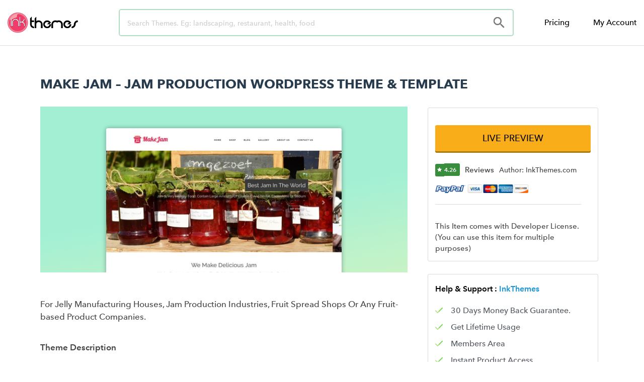

--- FILE ---
content_type: text/html; charset=UTF-8
request_url: https://www.inkthemes.com/market/jam-production-wordpress-theme/
body_size: 26779
content:
<!DOCTYPE html>
<html lang="en-US">
<head>
	<meta charset="UTF-8">
	<meta name="viewport" content="width=device-width, initial-scale=1.0, viewport-fit=cover" />		<script>(function(html){html.className = html.className.replace(/\bno-js\b/,'js')})(document.documentElement);</script>
<title>[MakeJam] Jam Production WordPress Theme &amp; Template | InkThemes</title>
<meta name='robots' content='max-image-preview:large' />
	<style>img:is([sizes="auto" i], [sizes^="auto," i]) { contain-intrinsic-size: 3000px 1500px }</style>
	

<meta name="description" content="Jam Production WordPress Theme is compatible with all WooCommerce functionalities that allowed you to online sell your top jam products from your business portal."/>
<meta name="robots" content="max-snippet:-1, max-image-preview:large, max-video-preview:-1"/>
<link rel="canonical" href="https://www.inkthemes.com/market/jam-production-wordpress-theme/" />
<meta property="og:locale" content="en_US" />
<meta property="og:type" content="article" />
<meta property="og:title" content="[MakeJam] Jam Production WordPress Theme &amp; Template | InkThemes" />
<meta property="og:description" content="Jam Production WordPress Theme is compatible with all WooCommerce functionalities that allowed you to online sell your top jam products from your business portal." />
<meta property="og:url" content="https://www.inkthemes.com/market/jam-production-wordpress-theme/" />
<meta property="og:site_name" content="InkThemes" />
<meta property="article:publisher" content="https://www.facebook.com/InkThemes/" />
<meta property="article:author" content="Neeraj Agarwal" />
<meta property="og:image" content="https://www.inkthemes.com/wp-content/uploads/2018/11/57222.png" />
<meta property="og:image:secure_url" content="https://www.inkthemes.com/wp-content/uploads/2018/11/57222.png" />
<meta property="og:image:width" content="448" />
<meta property="og:image:height" content="560" />
<meta name="twitter:card" content="summary_large_image" />
<meta name="twitter:description" content="Jam Production WordPress Theme is compatible with all WooCommerce functionalities that allowed you to online sell your top jam products from your business portal." />
<meta name="twitter:title" content="[MakeJam] Jam Production WordPress Theme &amp; Template | InkThemes" />
<meta name="twitter:site" content="@InkThemes" />
<meta name="twitter:image" content="https://www.inkthemes.com/wp-content/uploads/2018/11/57222.png" />
<meta name="twitter:creator" content="@admin" />
<script type='application/ld+json' class='yoast-schema-graph yoast-schema-graph--main'>{"@context":"https://schema.org","@graph":[{"@type":"Organization","@id":"https://www.inkthemes.com/#organization","name":"InkThemes","url":"https://www.inkthemes.com/","sameAs":["https://www.facebook.com/InkThemes/","https://www.youtube.com/channel/UCxrV5C3YZ8p2Zq_n70cN9aQ","https://twitter.com/InkThemes"],"logo":{"@type":"ImageObject","@id":"https://www.inkthemes.com/#logo","url":"https://www.inkthemes.com/wp-content/uploads/2019/03/inkthemes_logo.png","width":268,"height":95,"caption":"InkThemes"},"image":{"@id":"https://www.inkthemes.com/#logo"}},{"@type":"WebSite","@id":"https://www.inkthemes.com/#website","url":"https://www.inkthemes.com/","name":"InkThemes","description":"Premium Wordpress Themes","publisher":{"@id":"https://www.inkthemes.com/#organization"},"potentialAction":{"@type":"SearchAction","target":"https://www.inkthemes.com/?s={search_term_string}","query-input":"required name=search_term_string"}},{"@type":"ImageObject","@id":"https://www.inkthemes.com/market/jam-production-wordpress-theme/#primaryimage","url":"https://www.inkthemes.com/wp-content/uploads/2018/11/57222.png","width":448,"height":560},{"@type":"WebPage","@id":"https://www.inkthemes.com/market/jam-production-wordpress-theme/#webpage","url":"https://www.inkthemes.com/market/jam-production-wordpress-theme/","inLanguage":"en-US","name":"[MakeJam] Jam Production WordPress Theme &amp; Template | InkThemes","isPartOf":{"@id":"https://www.inkthemes.com/#website"},"primaryImageOfPage":{"@id":"https://www.inkthemes.com/market/jam-production-wordpress-theme/#primaryimage"},"datePublished":"2017-01-24T12:18:22+00:00","dateModified":"2018-12-31T10:14:44+00:00","description":"Jam Production WordPress Theme is compatible with all WooCommerce functionalities that allowed you to online sell your top jam products from your business portal.","breadcrumb":{"@id":"https://www.inkthemes.com/market/jam-production-wordpress-theme/#breadcrumb"}},{"@type":"BreadcrumbList","@id":"https://www.inkthemes.com/market/jam-production-wordpress-theme/#breadcrumb","itemListElement":[{"@type":"ListItem","position":1,"item":{"@type":"WebPage","@id":"https://www.inkthemes.com/","url":"https://www.inkthemes.com/","name":"Home"}},{"@type":"ListItem","position":2,"item":{"@type":"WebPage","@id":"https://www.inkthemes.com/market/","url":"https://www.inkthemes.com/market/","name":"Marketplaces"}},{"@type":"ListItem","position":3,"item":{"@type":"WebPage","@id":"https://www.inkthemes.com/marketplace/wordpress-themes/","url":"https://www.inkthemes.com/marketplace/wordpress-themes/","name":"WordPress Themes"}},{"@type":"ListItem","position":4,"item":{"@type":"WebPage","@id":"https://www.inkthemes.com/marketplace/best-local-business-wordpress-theme/","url":"https://www.inkthemes.com/marketplace/best-local-business-wordpress-theme/","name":"Local Business"}},{"@type":"ListItem","position":5,"item":{"@type":"WebPage","@id":"https://www.inkthemes.com/market/jam-production-wordpress-theme/","url":"https://www.inkthemes.com/market/jam-production-wordpress-theme/","name":"Make Jam &#8211; Jam Production WordPress Theme &amp; Template"}}]}]}</script>
<!-- / Yoast SEO Premium plugin. -->

<link rel="alternate" type="application/rss+xml" title="InkThemes &raquo; Feed" href="https://www.inkthemes.com/feed/" />
<link rel="alternate" type="application/rss+xml" title="InkThemes &raquo; Comments Feed" href="https://www.inkthemes.com/comments/feed/" />
<link rel="alternate" type="application/rss+xml" title="InkThemes &raquo; Make Jam &#8211; Jam Production WordPress Theme &amp; Template Comments Feed" href="https://www.inkthemes.com/market/jam-production-wordpress-theme/feed/" />
<script>
window._wpemojiSettings = {"baseUrl":"https:\/\/s.w.org\/images\/core\/emoji\/16.0.1\/72x72\/","ext":".png","svgUrl":"https:\/\/s.w.org\/images\/core\/emoji\/16.0.1\/svg\/","svgExt":".svg","source":{"concatemoji":"https:\/\/www.inkthemes.com\/wp-includes\/js\/wp-emoji-release.min.js?ver=6.8.3"}};
/*! This file is auto-generated */
!function(s,n){var o,i,e;function c(e){try{var t={supportTests:e,timestamp:(new Date).valueOf()};sessionStorage.setItem(o,JSON.stringify(t))}catch(e){}}function p(e,t,n){e.clearRect(0,0,e.canvas.width,e.canvas.height),e.fillText(t,0,0);var t=new Uint32Array(e.getImageData(0,0,e.canvas.width,e.canvas.height).data),a=(e.clearRect(0,0,e.canvas.width,e.canvas.height),e.fillText(n,0,0),new Uint32Array(e.getImageData(0,0,e.canvas.width,e.canvas.height).data));return t.every(function(e,t){return e===a[t]})}function u(e,t){e.clearRect(0,0,e.canvas.width,e.canvas.height),e.fillText(t,0,0);for(var n=e.getImageData(16,16,1,1),a=0;a<n.data.length;a++)if(0!==n.data[a])return!1;return!0}function f(e,t,n,a){switch(t){case"flag":return n(e,"\ud83c\udff3\ufe0f\u200d\u26a7\ufe0f","\ud83c\udff3\ufe0f\u200b\u26a7\ufe0f")?!1:!n(e,"\ud83c\udde8\ud83c\uddf6","\ud83c\udde8\u200b\ud83c\uddf6")&&!n(e,"\ud83c\udff4\udb40\udc67\udb40\udc62\udb40\udc65\udb40\udc6e\udb40\udc67\udb40\udc7f","\ud83c\udff4\u200b\udb40\udc67\u200b\udb40\udc62\u200b\udb40\udc65\u200b\udb40\udc6e\u200b\udb40\udc67\u200b\udb40\udc7f");case"emoji":return!a(e,"\ud83e\udedf")}return!1}function g(e,t,n,a){var r="undefined"!=typeof WorkerGlobalScope&&self instanceof WorkerGlobalScope?new OffscreenCanvas(300,150):s.createElement("canvas"),o=r.getContext("2d",{willReadFrequently:!0}),i=(o.textBaseline="top",o.font="600 32px Arial",{});return e.forEach(function(e){i[e]=t(o,e,n,a)}),i}function t(e){var t=s.createElement("script");t.src=e,t.defer=!0,s.head.appendChild(t)}"undefined"!=typeof Promise&&(o="wpEmojiSettingsSupports",i=["flag","emoji"],n.supports={everything:!0,everythingExceptFlag:!0},e=new Promise(function(e){s.addEventListener("DOMContentLoaded",e,{once:!0})}),new Promise(function(t){var n=function(){try{var e=JSON.parse(sessionStorage.getItem(o));if("object"==typeof e&&"number"==typeof e.timestamp&&(new Date).valueOf()<e.timestamp+604800&&"object"==typeof e.supportTests)return e.supportTests}catch(e){}return null}();if(!n){if("undefined"!=typeof Worker&&"undefined"!=typeof OffscreenCanvas&&"undefined"!=typeof URL&&URL.createObjectURL&&"undefined"!=typeof Blob)try{var e="postMessage("+g.toString()+"("+[JSON.stringify(i),f.toString(),p.toString(),u.toString()].join(",")+"));",a=new Blob([e],{type:"text/javascript"}),r=new Worker(URL.createObjectURL(a),{name:"wpTestEmojiSupports"});return void(r.onmessage=function(e){c(n=e.data),r.terminate(),t(n)})}catch(e){}c(n=g(i,f,p,u))}t(n)}).then(function(e){for(var t in e)n.supports[t]=e[t],n.supports.everything=n.supports.everything&&n.supports[t],"flag"!==t&&(n.supports.everythingExceptFlag=n.supports.everythingExceptFlag&&n.supports[t]);n.supports.everythingExceptFlag=n.supports.everythingExceptFlag&&!n.supports.flag,n.DOMReady=!1,n.readyCallback=function(){n.DOMReady=!0}}).then(function(){return e}).then(function(){var e;n.supports.everything||(n.readyCallback(),(e=n.source||{}).concatemoji?t(e.concatemoji):e.wpemoji&&e.twemoji&&(t(e.twemoji),t(e.wpemoji)))}))}((window,document),window._wpemojiSettings);
</script>
<style id='wp-emoji-styles-inline-css'>

	img.wp-smiley, img.emoji {
		display: inline !important;
		border: none !important;
		box-shadow: none !important;
		height: 1em !important;
		width: 1em !important;
		margin: 0 0.07em !important;
		vertical-align: -0.1em !important;
		background: none !important;
		padding: 0 !important;
	}
</style>
<link rel='stylesheet' id='wp-block-library-css' href='https://www.inkthemes.com/wp-includes/css/dist/block-library/style.min.css?ver=6.8.3' media='all' />
<style id='wp-block-library-theme-inline-css'>
.wp-block-audio :where(figcaption){color:#555;font-size:13px;text-align:center}.is-dark-theme .wp-block-audio :where(figcaption){color:#ffffffa6}.wp-block-audio{margin:0 0 1em}.wp-block-code{border:1px solid #ccc;border-radius:4px;font-family:Menlo,Consolas,monaco,monospace;padding:.8em 1em}.wp-block-embed :where(figcaption){color:#555;font-size:13px;text-align:center}.is-dark-theme .wp-block-embed :where(figcaption){color:#ffffffa6}.wp-block-embed{margin:0 0 1em}.blocks-gallery-caption{color:#555;font-size:13px;text-align:center}.is-dark-theme .blocks-gallery-caption{color:#ffffffa6}:root :where(.wp-block-image figcaption){color:#555;font-size:13px;text-align:center}.is-dark-theme :root :where(.wp-block-image figcaption){color:#ffffffa6}.wp-block-image{margin:0 0 1em}.wp-block-pullquote{border-bottom:4px solid;border-top:4px solid;color:currentColor;margin-bottom:1.75em}.wp-block-pullquote cite,.wp-block-pullquote footer,.wp-block-pullquote__citation{color:currentColor;font-size:.8125em;font-style:normal;text-transform:uppercase}.wp-block-quote{border-left:.25em solid;margin:0 0 1.75em;padding-left:1em}.wp-block-quote cite,.wp-block-quote footer{color:currentColor;font-size:.8125em;font-style:normal;position:relative}.wp-block-quote:where(.has-text-align-right){border-left:none;border-right:.25em solid;padding-left:0;padding-right:1em}.wp-block-quote:where(.has-text-align-center){border:none;padding-left:0}.wp-block-quote.is-large,.wp-block-quote.is-style-large,.wp-block-quote:where(.is-style-plain){border:none}.wp-block-search .wp-block-search__label{font-weight:700}.wp-block-search__button{border:1px solid #ccc;padding:.375em .625em}:where(.wp-block-group.has-background){padding:1.25em 2.375em}.wp-block-separator.has-css-opacity{opacity:.4}.wp-block-separator{border:none;border-bottom:2px solid;margin-left:auto;margin-right:auto}.wp-block-separator.has-alpha-channel-opacity{opacity:1}.wp-block-separator:not(.is-style-wide):not(.is-style-dots){width:100px}.wp-block-separator.has-background:not(.is-style-dots){border-bottom:none;height:1px}.wp-block-separator.has-background:not(.is-style-wide):not(.is-style-dots){height:2px}.wp-block-table{margin:0 0 1em}.wp-block-table td,.wp-block-table th{word-break:normal}.wp-block-table :where(figcaption){color:#555;font-size:13px;text-align:center}.is-dark-theme .wp-block-table :where(figcaption){color:#ffffffa6}.wp-block-video :where(figcaption){color:#555;font-size:13px;text-align:center}.is-dark-theme .wp-block-video :where(figcaption){color:#ffffffa6}.wp-block-video{margin:0 0 1em}:root :where(.wp-block-template-part.has-background){margin-bottom:0;margin-top:0;padding:1.25em 2.375em}
</style>
<style id='classic-theme-styles-inline-css'>
/*! This file is auto-generated */
.wp-block-button__link{color:#fff;background-color:#32373c;border-radius:9999px;box-shadow:none;text-decoration:none;padding:calc(.667em + 2px) calc(1.333em + 2px);font-size:1.125em}.wp-block-file__button{background:#32373c;color:#fff;text-decoration:none}
</style>
<style id='global-styles-inline-css'>
:root{--wp--preset--aspect-ratio--square: 1;--wp--preset--aspect-ratio--4-3: 4/3;--wp--preset--aspect-ratio--3-4: 3/4;--wp--preset--aspect-ratio--3-2: 3/2;--wp--preset--aspect-ratio--2-3: 2/3;--wp--preset--aspect-ratio--16-9: 16/9;--wp--preset--aspect-ratio--9-16: 9/16;--wp--preset--color--black: #000000;--wp--preset--color--cyan-bluish-gray: #abb8c3;--wp--preset--color--white: #ffffff;--wp--preset--color--pale-pink: #f78da7;--wp--preset--color--vivid-red: #cf2e2e;--wp--preset--color--luminous-vivid-orange: #ff6900;--wp--preset--color--luminous-vivid-amber: #fcb900;--wp--preset--color--light-green-cyan: #7bdcb5;--wp--preset--color--vivid-green-cyan: #00d084;--wp--preset--color--pale-cyan-blue: #8ed1fc;--wp--preset--color--vivid-cyan-blue: #0693e3;--wp--preset--color--vivid-purple: #9b51e0;--wp--preset--gradient--vivid-cyan-blue-to-vivid-purple: linear-gradient(135deg,rgba(6,147,227,1) 0%,rgb(155,81,224) 100%);--wp--preset--gradient--light-green-cyan-to-vivid-green-cyan: linear-gradient(135deg,rgb(122,220,180) 0%,rgb(0,208,130) 100%);--wp--preset--gradient--luminous-vivid-amber-to-luminous-vivid-orange: linear-gradient(135deg,rgba(252,185,0,1) 0%,rgba(255,105,0,1) 100%);--wp--preset--gradient--luminous-vivid-orange-to-vivid-red: linear-gradient(135deg,rgba(255,105,0,1) 0%,rgb(207,46,46) 100%);--wp--preset--gradient--very-light-gray-to-cyan-bluish-gray: linear-gradient(135deg,rgb(238,238,238) 0%,rgb(169,184,195) 100%);--wp--preset--gradient--cool-to-warm-spectrum: linear-gradient(135deg,rgb(74,234,220) 0%,rgb(151,120,209) 20%,rgb(207,42,186) 40%,rgb(238,44,130) 60%,rgb(251,105,98) 80%,rgb(254,248,76) 100%);--wp--preset--gradient--blush-light-purple: linear-gradient(135deg,rgb(255,206,236) 0%,rgb(152,150,240) 100%);--wp--preset--gradient--blush-bordeaux: linear-gradient(135deg,rgb(254,205,165) 0%,rgb(254,45,45) 50%,rgb(107,0,62) 100%);--wp--preset--gradient--luminous-dusk: linear-gradient(135deg,rgb(255,203,112) 0%,rgb(199,81,192) 50%,rgb(65,88,208) 100%);--wp--preset--gradient--pale-ocean: linear-gradient(135deg,rgb(255,245,203) 0%,rgb(182,227,212) 50%,rgb(51,167,181) 100%);--wp--preset--gradient--electric-grass: linear-gradient(135deg,rgb(202,248,128) 0%,rgb(113,206,126) 100%);--wp--preset--gradient--midnight: linear-gradient(135deg,rgb(2,3,129) 0%,rgb(40,116,252) 100%);--wp--preset--font-size--small: 13px;--wp--preset--font-size--medium: 20px;--wp--preset--font-size--large: 36px;--wp--preset--font-size--x-large: 42px;--wp--preset--spacing--20: 0.44rem;--wp--preset--spacing--30: 0.67rem;--wp--preset--spacing--40: 1rem;--wp--preset--spacing--50: 1.5rem;--wp--preset--spacing--60: 2.25rem;--wp--preset--spacing--70: 3.38rem;--wp--preset--spacing--80: 5.06rem;--wp--preset--shadow--natural: 6px 6px 9px rgba(0, 0, 0, 0.2);--wp--preset--shadow--deep: 12px 12px 50px rgba(0, 0, 0, 0.4);--wp--preset--shadow--sharp: 6px 6px 0px rgba(0, 0, 0, 0.2);--wp--preset--shadow--outlined: 6px 6px 0px -3px rgba(255, 255, 255, 1), 6px 6px rgba(0, 0, 0, 1);--wp--preset--shadow--crisp: 6px 6px 0px rgba(0, 0, 0, 1);}:where(.is-layout-flex){gap: 0.5em;}:where(.is-layout-grid){gap: 0.5em;}body .is-layout-flex{display: flex;}.is-layout-flex{flex-wrap: wrap;align-items: center;}.is-layout-flex > :is(*, div){margin: 0;}body .is-layout-grid{display: grid;}.is-layout-grid > :is(*, div){margin: 0;}:where(.wp-block-columns.is-layout-flex){gap: 2em;}:where(.wp-block-columns.is-layout-grid){gap: 2em;}:where(.wp-block-post-template.is-layout-flex){gap: 1.25em;}:where(.wp-block-post-template.is-layout-grid){gap: 1.25em;}.has-black-color{color: var(--wp--preset--color--black) !important;}.has-cyan-bluish-gray-color{color: var(--wp--preset--color--cyan-bluish-gray) !important;}.has-white-color{color: var(--wp--preset--color--white) !important;}.has-pale-pink-color{color: var(--wp--preset--color--pale-pink) !important;}.has-vivid-red-color{color: var(--wp--preset--color--vivid-red) !important;}.has-luminous-vivid-orange-color{color: var(--wp--preset--color--luminous-vivid-orange) !important;}.has-luminous-vivid-amber-color{color: var(--wp--preset--color--luminous-vivid-amber) !important;}.has-light-green-cyan-color{color: var(--wp--preset--color--light-green-cyan) !important;}.has-vivid-green-cyan-color{color: var(--wp--preset--color--vivid-green-cyan) !important;}.has-pale-cyan-blue-color{color: var(--wp--preset--color--pale-cyan-blue) !important;}.has-vivid-cyan-blue-color{color: var(--wp--preset--color--vivid-cyan-blue) !important;}.has-vivid-purple-color{color: var(--wp--preset--color--vivid-purple) !important;}.has-black-background-color{background-color: var(--wp--preset--color--black) !important;}.has-cyan-bluish-gray-background-color{background-color: var(--wp--preset--color--cyan-bluish-gray) !important;}.has-white-background-color{background-color: var(--wp--preset--color--white) !important;}.has-pale-pink-background-color{background-color: var(--wp--preset--color--pale-pink) !important;}.has-vivid-red-background-color{background-color: var(--wp--preset--color--vivid-red) !important;}.has-luminous-vivid-orange-background-color{background-color: var(--wp--preset--color--luminous-vivid-orange) !important;}.has-luminous-vivid-amber-background-color{background-color: var(--wp--preset--color--luminous-vivid-amber) !important;}.has-light-green-cyan-background-color{background-color: var(--wp--preset--color--light-green-cyan) !important;}.has-vivid-green-cyan-background-color{background-color: var(--wp--preset--color--vivid-green-cyan) !important;}.has-pale-cyan-blue-background-color{background-color: var(--wp--preset--color--pale-cyan-blue) !important;}.has-vivid-cyan-blue-background-color{background-color: var(--wp--preset--color--vivid-cyan-blue) !important;}.has-vivid-purple-background-color{background-color: var(--wp--preset--color--vivid-purple) !important;}.has-black-border-color{border-color: var(--wp--preset--color--black) !important;}.has-cyan-bluish-gray-border-color{border-color: var(--wp--preset--color--cyan-bluish-gray) !important;}.has-white-border-color{border-color: var(--wp--preset--color--white) !important;}.has-pale-pink-border-color{border-color: var(--wp--preset--color--pale-pink) !important;}.has-vivid-red-border-color{border-color: var(--wp--preset--color--vivid-red) !important;}.has-luminous-vivid-orange-border-color{border-color: var(--wp--preset--color--luminous-vivid-orange) !important;}.has-luminous-vivid-amber-border-color{border-color: var(--wp--preset--color--luminous-vivid-amber) !important;}.has-light-green-cyan-border-color{border-color: var(--wp--preset--color--light-green-cyan) !important;}.has-vivid-green-cyan-border-color{border-color: var(--wp--preset--color--vivid-green-cyan) !important;}.has-pale-cyan-blue-border-color{border-color: var(--wp--preset--color--pale-cyan-blue) !important;}.has-vivid-cyan-blue-border-color{border-color: var(--wp--preset--color--vivid-cyan-blue) !important;}.has-vivid-purple-border-color{border-color: var(--wp--preset--color--vivid-purple) !important;}.has-vivid-cyan-blue-to-vivid-purple-gradient-background{background: var(--wp--preset--gradient--vivid-cyan-blue-to-vivid-purple) !important;}.has-light-green-cyan-to-vivid-green-cyan-gradient-background{background: var(--wp--preset--gradient--light-green-cyan-to-vivid-green-cyan) !important;}.has-luminous-vivid-amber-to-luminous-vivid-orange-gradient-background{background: var(--wp--preset--gradient--luminous-vivid-amber-to-luminous-vivid-orange) !important;}.has-luminous-vivid-orange-to-vivid-red-gradient-background{background: var(--wp--preset--gradient--luminous-vivid-orange-to-vivid-red) !important;}.has-very-light-gray-to-cyan-bluish-gray-gradient-background{background: var(--wp--preset--gradient--very-light-gray-to-cyan-bluish-gray) !important;}.has-cool-to-warm-spectrum-gradient-background{background: var(--wp--preset--gradient--cool-to-warm-spectrum) !important;}.has-blush-light-purple-gradient-background{background: var(--wp--preset--gradient--blush-light-purple) !important;}.has-blush-bordeaux-gradient-background{background: var(--wp--preset--gradient--blush-bordeaux) !important;}.has-luminous-dusk-gradient-background{background: var(--wp--preset--gradient--luminous-dusk) !important;}.has-pale-ocean-gradient-background{background: var(--wp--preset--gradient--pale-ocean) !important;}.has-electric-grass-gradient-background{background: var(--wp--preset--gradient--electric-grass) !important;}.has-midnight-gradient-background{background: var(--wp--preset--gradient--midnight) !important;}.has-small-font-size{font-size: var(--wp--preset--font-size--small) !important;}.has-medium-font-size{font-size: var(--wp--preset--font-size--medium) !important;}.has-large-font-size{font-size: var(--wp--preset--font-size--large) !important;}.has-x-large-font-size{font-size: var(--wp--preset--font-size--x-large) !important;}
:where(.wp-block-post-template.is-layout-flex){gap: 1.25em;}:where(.wp-block-post-template.is-layout-grid){gap: 1.25em;}
:where(.wp-block-columns.is-layout-flex){gap: 2em;}:where(.wp-block-columns.is-layout-grid){gap: 2em;}
:root :where(.wp-block-pullquote){font-size: 1.5em;line-height: 1.6;}
</style>
<link rel='stylesheet' id='ae-pro-css-css' href='https://www.inkthemes.com/wp-content/plugins/anywhere-elementor-pro/includes/assets/css/ae-pro.min.css?ver=2.25.6' media='all' />
<link rel='stylesheet' id='vegas-css-css' href='https://www.inkthemes.com/wp-content/plugins/anywhere-elementor-pro/includes/assets/lib/vegas/vegas.min.css?ver=2.4.0' media='all' />
<link rel='stylesheet' id='parent-style-css' href='https://www.inkthemes.com/wp-content/themes/twentyseventeen/style.css?ver=6.8.3' media='all' />
<link rel='stylesheet' id='twentyseventeen-style-css' href='https://www.inkthemes.com/wp-content/themes/inkthemes_2.0_new/style.css?ver=20230328' media='all' />
<link rel='stylesheet' id='twentyseventeen-block-style-css' href='https://www.inkthemes.com/wp-content/themes/twentyseventeen/assets/css/blocks.css?ver=20220912' media='all' />
<!--[if lt IE 9]>
<link rel='stylesheet' id='twentyseventeen-ie8-css' href='https://www.inkthemes.com/wp-content/themes/twentyseventeen/assets/css/ie8.css?ver=20161202' media='all' />
<![endif]-->
<link rel='stylesheet' id='elementor-frontend-legacy-css' href='https://www.inkthemes.com/wp-content/plugins/elementor/assets/css/frontend-legacy.min.css?ver=3.12.1' media='all' />
<link rel='stylesheet' id='elementor-frontend-css' href='https://www.inkthemes.com/wp-content/plugins/elementor/assets/css/frontend.min.css?ver=3.12.1' media='all' />
<style id='elementor-frontend-inline-css'>
.elementor-kit-284204{--e-global-color-primary:#000000;--e-global-color-secondary:#54595F;--e-global-color-text:#7A7A7A;--e-global-color-accent:#61CE70;--e-global-color-659a28d5:#6EC1E4;--e-global-color-33518d91:#4054B2;--e-global-color-6554efb8:#23A455;--e-global-color-41df780a:#000;--e-global-color-7a4e0206:#FFF;--e-global-typography-primary-font-family:"Roboto";--e-global-typography-primary-font-weight:600;--e-global-typography-secondary-font-family:"Roboto Slab";--e-global-typography-secondary-font-weight:400;--e-global-typography-text-font-family:"Roboto";--e-global-typography-text-font-weight:400;--e-global-typography-accent-font-family:"Roboto";--e-global-typography-accent-font-weight:500;}.elementor-section.elementor-section-boxed > .elementor-container{max-width:1140px;}.e-con{--container-max-width:1140px;}{}h1.entry-title{display:var(--page-title-display);}.elementor-kit-284204 e-page-transition{background-color:#FFBC7D;}@media(max-width:1024px){.elementor-section.elementor-section-boxed > .elementor-container{max-width:1024px;}.e-con{--container-max-width:1024px;}}@media(max-width:767px){.elementor-section.elementor-section-boxed > .elementor-container{max-width:767px;}.e-con{--container-max-width:767px;}}
.elementor-widget-heading .elementor-heading-title{color:var( --e-global-color-primary );}.elementor-widget-image .widget-image-caption{color:var( --e-global-color-text );}.elementor-widget-text-editor{color:var( --e-global-color-text );}.elementor-widget-text-editor.elementor-drop-cap-view-stacked .elementor-drop-cap{background-color:var( --e-global-color-primary );}.elementor-widget-text-editor.elementor-drop-cap-view-framed .elementor-drop-cap, .elementor-widget-text-editor.elementor-drop-cap-view-default .elementor-drop-cap{color:var( --e-global-color-primary );border-color:var( --e-global-color-primary );}.elementor-widget-button .elementor-button{background-color:var( --e-global-color-accent );}.elementor-widget-divider{--divider-color:var( --e-global-color-secondary );}.elementor-widget-divider .elementor-divider__text{color:var( --e-global-color-secondary );}.elementor-widget-divider.elementor-view-stacked .elementor-icon{background-color:var( --e-global-color-secondary );}.elementor-widget-divider.elementor-view-framed .elementor-icon, .elementor-widget-divider.elementor-view-default .elementor-icon{color:var( --e-global-color-secondary );border-color:var( --e-global-color-secondary );}.elementor-widget-divider.elementor-view-framed .elementor-icon, .elementor-widget-divider.elementor-view-default .elementor-icon svg{fill:var( --e-global-color-secondary );}.elementor-widget-image-box .elementor-image-box-title{color:var( --e-global-color-primary );}.elementor-widget-image-box .elementor-image-box-description{color:var( --e-global-color-text );}.elementor-widget-icon.elementor-view-stacked .elementor-icon{background-color:var( --e-global-color-primary );}.elementor-widget-icon.elementor-view-framed .elementor-icon, .elementor-widget-icon.elementor-view-default .elementor-icon{color:var( --e-global-color-primary );border-color:var( --e-global-color-primary );}.elementor-widget-icon.elementor-view-framed .elementor-icon, .elementor-widget-icon.elementor-view-default .elementor-icon svg{fill:var( --e-global-color-primary );}.elementor-widget-icon-box.elementor-view-stacked .elementor-icon{background-color:var( --e-global-color-primary );}.elementor-widget-icon-box.elementor-view-framed .elementor-icon, .elementor-widget-icon-box.elementor-view-default .elementor-icon{fill:var( --e-global-color-primary );color:var( --e-global-color-primary );border-color:var( --e-global-color-primary );}.elementor-widget-icon-box .elementor-icon-box-title{color:var( --e-global-color-primary );}.elementor-widget-icon-box .elementor-icon-box-description{color:var( --e-global-color-text );}.elementor-widget-star-rating .elementor-star-rating__title{color:var( --e-global-color-text );}.elementor-widget-icon-list .elementor-icon-list-item:not(:last-child):after{border-color:var( --e-global-color-text );}.elementor-widget-icon-list .elementor-icon-list-icon i{color:var( --e-global-color-primary );}.elementor-widget-icon-list .elementor-icon-list-icon svg{fill:var( --e-global-color-primary );}.elementor-widget-icon-list .elementor-icon-list-text{color:var( --e-global-color-secondary );}.elementor-widget-counter .elementor-counter-number-wrapper{color:var( --e-global-color-primary );}.elementor-widget-counter .elementor-counter-title{color:var( --e-global-color-secondary );}.elementor-widget-progress .elementor-progress-wrapper .elementor-progress-bar{background-color:var( --e-global-color-primary );}.elementor-widget-progress .elementor-title{color:var( --e-global-color-primary );}.elementor-widget-testimonial .elementor-testimonial-content{color:var( --e-global-color-text );}.elementor-widget-testimonial .elementor-testimonial-name{color:var( --e-global-color-primary );}.elementor-widget-testimonial .elementor-testimonial-job{color:var( --e-global-color-secondary );}.elementor-widget-tabs .elementor-tab-title, .elementor-widget-tabs .elementor-tab-title a{color:var( --e-global-color-primary );}.elementor-widget-tabs .elementor-tab-title.elementor-active,
					 .elementor-widget-tabs .elementor-tab-title.elementor-active a{color:var( --e-global-color-accent );}.elementor-widget-tabs .elementor-tab-content{color:var( --e-global-color-text );}.elementor-widget-accordion .elementor-accordion-icon, .elementor-widget-accordion .elementor-accordion-title{color:var( --e-global-color-primary );}.elementor-widget-accordion .elementor-accordion-icon svg{fill:var( --e-global-color-primary );}.elementor-widget-accordion .elementor-active .elementor-accordion-icon, .elementor-widget-accordion .elementor-active .elementor-accordion-title{color:var( --e-global-color-accent );}.elementor-widget-accordion .elementor-active .elementor-accordion-icon svg{fill:var( --e-global-color-accent );}.elementor-widget-accordion .elementor-tab-content{color:var( --e-global-color-text );}.elementor-widget-toggle .elementor-toggle-title, .elementor-widget-toggle .elementor-toggle-icon{color:var( --e-global-color-primary );}.elementor-widget-toggle .elementor-toggle-icon svg{fill:var( --e-global-color-primary );}.elementor-widget-toggle .elementor-tab-title.elementor-active a, .elementor-widget-toggle .elementor-tab-title.elementor-active .elementor-toggle-icon{color:var( --e-global-color-accent );}.elementor-widget-toggle .elementor-tab-content{color:var( --e-global-color-text );}.elementor-widget-ae-author .ae-author-meta-wrapper a{color:var( --e-global-color-text );}.elementor-widget-ae-author .ae-author-meta-wrapper{color:var( --e-global-color-text );}.elementor-widget-ae-author .ae-author-meta-wrapper icon-wrapper{color:var( --e-global-color-text );}.elementor-widget-ae-author .ae-author-meta-wrapper a:hover{color:var( --e-global-color-text );}.elementor-widget-ae-author .ae-author-meta-wrapper:hover{color:var( --e-global-color-text );}.elementor-widget-ae-author .ae-author-meta-wrapper:hover icon-wrapper{color:var( --e-global-color-text );}.elementor-widget-ae-custom-field .ae-element-custom-field{color:var( --e-global-color-accent );}.elementor-widget-ae-custom-field .icon-wrapper i{color:var( --e-global-color-primary );}.elementor-widget-ae-custom-field .ae-element-custom-field-label{color:var( --e-global-color-accent );}.elementor-widget-ae-portfolio .infinite-scroll-last{color:var( --e-global-color-primary );}.elementor-widget-ae-portfolio .view-more-button{color:var( --e-global-color-text );background-color:var( --e-global-color-primary );}.elementor-widget-ae-portfolio .view-more-button:hover{color:var( --e-global-color-text );background-color:var( --e-global-color-primary );border-color:var( --e-global-color-text );}.elementor-widget-ae-portfolio .ae-widget-title{color:var( --e-global-color-primary );}.elementor-widget-ae-portfolio .ae-widget-title-inner{border-color:var( --e-global-color-secondary );}.elementor-widget-ae-portfolio .filter-label{color:var( --e-global-color-secondary );}.elementor-widget-ae-portfolio .filter-items a{color:var( --e-global-color-primary );}.elementor-widget-ae-portfolio .filter-items:hover a, .elementor-widget-ae-portfolio .filter-items.active a{color:var( --e-global-color-secondary );}.elementor-widget-ae-portfolio .filter-items:hover, .elementor-widget-ae-portfolio .filter-items.active{background-color:var( --e-global-color-primary );border-color:var( --e-global-color-secondary );}.elementor-widget-ae-post-blocks .infinite-scroll-last{color:var( --e-global-color-primary );}.elementor-widget-ae-post-blocks .view-more-button{color:var( --e-global-color-text );background-color:var( --e-global-color-primary );}.elementor-widget-ae-post-blocks .view-more-button:hover{color:var( --e-global-color-text );background-color:var( --e-global-color-primary );border-color:var( --e-global-color-text );}.elementor-widget-ae-post-blocks .ae-widget-title{color:var( --e-global-color-primary );}.elementor-widget-ae-post-blocks .ae-widget-title-inner{border-color:var( --e-global-color-secondary );}.elementor-widget-ae-post-blocks-adv .ae-accordion .ae-tab-title{color:var( --e-global-color-primary );}.elementor-widget-ae-post-blocks-adv .ae-accordion .ae-tab-title.ae-active{color:var( --e-global-color-accent );}.elementor-widget-ae-post-blocks-adv .ae-accordion-tb-wrapper .ae-accordion-toggle-button:hover{color:var( --e-global-color-accent );}.elementor-widget-ae-post-blocks-adv .ae-accordion-tb-wrapper .ae-accordion-toggle-button.active{color:var( --e-global-color-accent );}.elementor-widget-ae-post-blocks-adv .infinite-scroll-last{color:var( --e-global-color-primary );}.elementor-widget-ae-post-blocks-adv .view-more-button{color:var( --e-global-color-text );background-color:var( --e-global-color-primary );}.elementor-widget-ae-post-blocks-adv .view-more-button:hover{color:var( --e-global-color-text );background-color:var( --e-global-color-primary );border-color:var( --e-global-color-text );}.elementor-widget-ae-post-blocks-adv .filter-items a{color:var( --e-global-color-primary );}.elementor-widget-ae-post-blocks-adv .filter-items:hover > a, .elementor-widget-ae-post-blocks-adv .filter-items > a .filter-items:hover > a, .elementor-widget-ae-post-blocks-adv .filter-items.active > a{color:var( --e-global-color-secondary );}.elementor-widget-ae-post-blocks-adv .filter-items:hover, .elementor-widget-ae-post-blocks-adv .filter-items.active{background-color:var( --e-global-color-primary );border-color:var( --e-global-color-secondary );}.elementor-widget-ae-post-blocks-adv .ae-widget-title{color:var( --e-global-color-primary );}.elementor-widget-ae-post-blocks-adv .ae-widget-title-inner{border-color:var( --e-global-color-secondary );}.elementor-widget-ae-post-content .ae-element-post-content{color:var( --e-global-color-text );}.elementor-widget-ae-post-content .ae-post-content-unfold{background-image:var( --e-global-color-text );}.elementor-widget-ae-post-content .ae-post-content-unfold-link{color:var( --e-global-color-secondary );background-color:var( --e-global-color-primary );}.elementor-widget-ae-post-content .ae-post-content-unfold-link:hover{color:var( --e-global-color-secondary );background-color:var( --e-global-color-primary );}.elementor-widget-ae-post-title .ae-element-post-title{color:var( --e-global-color-primary );}.elementor-widget-ae-post-title .ae-element-post-title:hover{color:var( --e-global-color-primary );}.elementor-widget-ae-post-meta .ae-post-meta-item-wrapper{color:var( --e-global-color-accent );}.elementor-widget-ae-post-meta .ae-post-meta-item-wrapper a{color:var( --e-global-color-accent );}.elementor-widget-ae-post-meta .ae-element-post-category{color:var( --e-global-color-accent );}.elementor-widget-ae-post-meta .ae-element-post-tags{color:var( --e-global-color-accent );}.elementor-widget-ae-post-meta .ae-element-post-date{color:var( --e-global-color-accent );}.elementor-widget-ae-post-meta .ae-element-post-author{color:var( --e-global-color-accent );}.elementor-widget-ae-post-meta .ae-element-post-comment{color:var( --e-global-color-accent );}.elementor-widget-ae-post-meta .icon-wrapper i{color:var( --e-global-color-primary );}.elementor-widget-ae-post-meta .item-separator{color:var( --e-global-color-accent );}.elementor-widget-ae-post-meta .ae-element-post-category-label{color:var( --e-global-color-accent );}.elementor-widget-ae-post-meta .ae-element-post-tags-label{color:var( --e-global-color-accent );}.elementor-widget-ae-post-meta .ae-element-post-date-label{color:var( --e-global-color-accent );}.elementor-widget-ae-post-meta .ae-element-post-author-label{color:var( --e-global-color-accent );}.elementor-widget-ae-post-meta .ae-element-post-comment-label{color:var( --e-global-color-accent );}.elementor-widget-ae-post-navigation .ae-element-item-separator{color:var( --e-global-color-accent );}.elementor-widget-ae-post-navigation .ae-element-anchorPrevLink, .elementor-widget-ae-post-navigation .ae-element-anchorNextLink{color:var( --e-global-color-primary );}.elementor-widget-ae-post-navigation .ae-element-prev-icon.icon-wrapper i, .elementor-widget-ae-post-navigation .ae-element-next-icon.icon-wrapper i{color:var( --e-global-color-accent );}.elementor-widget-ae-post-navigation .ae-element-prev-title, .elementor-widget-ae-post-navigation .ae-element-next-title{color:var( --e-global-color-primary );}.elementor-widget-ae-post-readmore .ae-element-post-read-more a{color:var( --e-global-color-text );background-color:var( --e-global-color-primary );}.elementor-widget-ae-post-readmore .ae-element-icon.icon-wrapper i{color:var( --e-global-color-accent );}.elementor-widget-ae-post-readmore .ae-element-post-read-more a:hover{color:var( --e-global-color-text );background-color:var( --e-global-color-primary );}.elementor-widget-ae-post-readmore a:hover .ae-element-icon.icon-wrapper  i{color:var( --e-global-color-accent );}.elementor-widget-ae-searchform button{background-color:var( --e-global-color-primary );color:var( --e-global-color-secondary );}.elementor-widget-ae-searchform button:hover{background-color:var( --e-global-color-primary );color:var( --e-global-color-secondary );}.elementor-widget-ae-searchform input{background-color:var( --e-global-color-secondary );color:var( --e-global-color-secondary );}.elementor-widget-ae-searchform input:hover{background-color:var( --e-global-color-primary );color:var( --e-global-color-secondary );}.elementor-widget-ae-tax-custom-field .ae-element-custom-field{color:var( --e-global-color-accent );}.elementor-widget-ae-tax-custom-field .icon-wrapper i{color:var( --e-global-color-primary );}.elementor-widget-ae-tax-custom-field .ae-element-custom-field-label{color:var( --e-global-color-accent );}.elementor-widget-ae-taxonomy .ae-custom-tax a{color:var( --e-global-color-accent );}.elementor-widget-ae-taxonomy .ae-custom-tax .ae-term-item{color:var( --e-global-color-accent );}.elementor-widget-ae-taxonomy .ae-custom-tax-label{color:var( --e-global-color-accent );}.elementor-widget-ae-taxonomy .icon-wrapper i{color:var( --e-global-color-primary );}.elementor-widget-ae-taxonomy-blocks .ae-element-term-title{color:var( --e-global-color-secondary );}.elementor-widget-ae-taxonomy-blocks .ae-term-list-item:hover .ae-element-term-title{color:var( --e-global-color-secondary );}.elementor-widget-ae-taxonomy-blocks .ae-term-active .ae-element-term-title{color:var( --e-global-color-secondary );}.elementor-widget-ae-taxonomy-blocks .ae-icon-list-item:not(:last-child):after{border-color:var( --e-global-color-text );}.elementor-widget-ae-taxonomy-blocks .term-list-icon i{color:var( --e-global-color-primary );}.elementor-widget-ae-taxonomy-blocks .ae-term-button{background-color:var( --e-global-color-accent );}.elementor-widget-ae-dynamic-map .ae-responsive-btn .button{background-color:var( --e-global-color-accent );}.elementor-widget-ae-dynamic-map .ae-widget-title{color:var( --e-global-color-primary );}.elementor-widget-ae-dynamic-map .ae-widget-title-inner{border-color:var( --e-global-color-secondary );}.elementor-widget-ae-acf .ae-acf-content-wrapper, .elementor-widget-ae-acf .ae-acf-content-wrapper a{color:var( --e-global-color-text );}.elementor-widget-ae-acf .ae-acf-content-wrapper:hover, .elementor-widget-ae-acf .ae-acf-content-wrapper:hover a{color:var( --e-global-color-text );}.elementor-widget-ae-acf .ae-acf-content-wrapper:hover{border-color:var( --e-global-color-text );color:var( --e-global-color-text );}.elementor-widget-ae-acf .ae-fallback-wrapper .ae-fallback{color:var( --e-global-color-text );}.elementor-widget-ae-acf .ae-fallback-wrapper:hover .ae-fallback{color:var( --e-global-color-text );}.elementor-widget-ae-acf .ae-fallback-wrapper:hover{border-color:var( --e-global-color-text );}.elementor-widget-ae-acf .ae-acf-unfold{background-image:var( --e-global-color-text );}.elementor-widget-ae-acf .ae-acf-unfold-link{color:var( --e-global-color-secondary );background-color:var( --e-global-color-primary );}.elementor-widget-ae-acf .ae-acf-unfold-link:hover{color:var( --e-global-color-secondary );background-color:var( --e-global-color-primary );}.elementor-widget-ae-acf .ae-acf-content-wrapper{color:var( --e-global-color-text );}.elementor-widget-ae-acf a{color:var( --e-global-color-text );}.elementor-widget-ae-acf a:hover{color:var( --e-global-color-text );border-color:var( --e-global-color-text );}.elementor-widget-ae-acf .date{color:var( --e-global-color-text );}.elementor-widget-ae-acf .date:hover{color:var( --e-global-color-text );border-color:var( --e-global-color-text );}.elementor-widget-ae-acf .ae-icon-list-item:not(:last-child):after{border-color:var( --e-global-color-text );}.elementor-widget-ae-acf span{color:var( --e-global-color-text );}.elementor-widget-ae-acf span:hover{color:var( --e-global-color-text );border-color:var( --e-global-color-text );}.elementor-widget-ae-acf-fields-v2 .ae-acf-content-wrapper, .elementor-widget-ae-acf-fields-v2 .ae-acf-content-wrapper a{color:var( --e-global-color-text );}.elementor-widget-ae-acf-fields-v2 span{color:var( --e-global-color-text );}.elementor-widget-ae-acf-fields-v2 .ae-acf-content-wrapper:hover, .elementor-widget-ae-acf-fields-v2 .ae-acf-content-wrapper:hover a{color:var( --e-global-color-text );}.elementor-widget-ae-acf-fields-v2 span:hover{color:var( --e-global-color-text );border-color:var( --e-global-color-text );}.elementor-widget-ae-acf-fields-v2 .ae-acf-content-wrapper:hover{border-color:var( --e-global-color-text );}.elementor-widget-ae-acf-fields-v2 .ae-icon-list-item:not(:last-child):after{border-color:var( --e-global-color-text );}.elementor-widget-ae-acf-fields-v2 .ae-fallback-wrapper .ae-fallback{color:var( --e-global-color-text );}.elementor-widget-ae-acf-fields-v2 .ae-fallback-wrapper:hover .ae-fallback{color:var( --e-global-color-text );}.elementor-widget-ae-acf-fields-v2 .ae-fallback-wrapper:hover{border-color:var( --e-global-color-text );}.elementor-widget-ae-acf-gallery .ae-overlay-caption{color:var( --e-global-color-primary );}.elementor-widget-ae-acf-gallery.ae-icon-view-stacked .ae-overlay-icon{background-color:var( --e-global-color-primary );}.elementor-widget-ae-acf-gallery.ae-icon-view-framed .ae-overlay-icon, .elementor-widget-ae-acf-gallery.ae-icon-view-default .ae-overlay-icon{color:var( --e-global-color-primary );border-color:var( --e-global-color-primary );}.elementor-widget-ae-acf-gallery.ae-icon-view-stacked:hover .ae-overlay-icon:hover{background-color:var( --e-global-color-primary );}.elementor-widget-ae-acf-gallery.ae-icon-view-framed:hover .ae-overlay-icon:hover, .elementor-widget-ae-acf-gallery.ae-icon-view-default .ae-overlay-icon{color:var( --e-global-color-primary );border-color:var( --e-global-color-primary );}.elementor-widget-ae-acf-gallery .ae-widget-title{color:var( --e-global-color-primary );}.elementor-widget-ae-acf-gallery .ae-widget-title-inner{border-color:var( --e-global-color-secondary );}.elementor-widget-ae-acf-repeater .ae-acf-repeater-tab-title{color:var( --e-global-color-text );}.elementor-widget-ae-acf-repeater .ae-acf-repeater-tab-title.active, .elementor-widget-ae-acf-repeater .ae-acf-repeater-tab-title:hover{color:var( --e-global-color-primary );}.elementor-widget-ae-acf-repeater .ae-acf-repeater-tab-mobile-title, .elementor-widget-ae-acf-repeater .ae-acf-repeater-tab-desktop-title.active,
                    .elementor-widget-ae-acf-repeater .ae-acf-repeater-tab-title:before, .elementor-widget-ae-acf-repeater .ae-acf-repeater-tab-title:after,
                    .elementor-widget-ae-acf-repeater .ae-acf-repeater-tab-content, .elementor-widget-ae-acf-repeater .ae-acf-repeater-tabs-content-wrapper{border-color:var( --e-global-color-primary );}.elementor-widget-ae-acf-repeater .elementor-accordion .elementor-tab-title{color:var( --e-global-color-primary );}.elementor-widget-ae-acf-repeater .elementor-accordion .elementor-tab-title.ae-active{color:var( --e-global-color-accent );}.elementor-widget-ae-acf-repeater .ae-accordion-tb-wrapper .ae-accordion-toggle-button:hover{color:var( --e-global-color-accent );}.elementor-widget-ae-acf-repeater .ae-accordion-tb-wrapper .ae-accordion-toggle-button.active{color:var( --e-global-color-accent );}.elementor-widget-ae-acf-repeater .ae-widget-title{color:var( --e-global-color-primary );}.elementor-widget-ae-acf-repeater .ae-widget-title-inner{border-color:var( --e-global-color-secondary );}.elementor-widget-theme-site-logo .widget-image-caption{color:var( --e-global-color-text );}.elementor-widget-theme-site-title .elementor-heading-title{color:var( --e-global-color-primary );}.elementor-widget-theme-page-title .elementor-heading-title{color:var( --e-global-color-primary );}.elementor-widget-theme-post-title .elementor-heading-title{color:var( --e-global-color-primary );}.elementor-widget-theme-post-excerpt .elementor-widget-container{color:var( --e-global-color-text );}.elementor-widget-theme-post-content{color:var( --e-global-color-text );}.elementor-widget-theme-post-featured-image .widget-image-caption{color:var( --e-global-color-text );}.elementor-widget-theme-archive-title .elementor-heading-title{color:var( --e-global-color-primary );}.elementor-widget-archive-posts .elementor-post__title, .elementor-widget-archive-posts .elementor-post__title a{color:var( --e-global-color-secondary );}.elementor-widget-archive-posts .elementor-post__read-more{color:var( --e-global-color-accent );}.elementor-widget-archive-posts .elementor-post__card .elementor-post__badge{background-color:var( --e-global-color-accent );}.elementor-widget-archive-posts .elementor-button{background-color:var( --e-global-color-accent );}.elementor-widget-archive-posts .elementor-posts-nothing-found{color:var( --e-global-color-text );}.elementor-widget-loop-grid .elementor-button{background-color:var( --e-global-color-accent );}.elementor-widget-posts .elementor-post__title, .elementor-widget-posts .elementor-post__title a{color:var( --e-global-color-secondary );}.elementor-widget-posts .elementor-post__read-more{color:var( --e-global-color-accent );}.elementor-widget-posts .elementor-post__card .elementor-post__badge{background-color:var( --e-global-color-accent );}.elementor-widget-posts .elementor-button{background-color:var( --e-global-color-accent );}.elementor-widget-portfolio a .elementor-portfolio-item__overlay{background-color:var( --e-global-color-accent );}.elementor-widget-portfolio .elementor-portfolio__filter{color:var( --e-global-color-text );}.elementor-widget-portfolio .elementor-portfolio__filter.elementor-active{color:var( --e-global-color-primary );}.elementor-widget-gallery{--galleries-title-color-normal:var( --e-global-color-primary );--galleries-title-color-hover:var( --e-global-color-secondary );--galleries-pointer-bg-color-hover:var( --e-global-color-accent );--gallery-title-color-active:var( --e-global-color-secondary );--galleries-pointer-bg-color-active:var( --e-global-color-accent );}.elementor-widget-form .elementor-field-group > label, .elementor-widget-form .elementor-field-subgroup label{color:var( --e-global-color-text );}.elementor-widget-form .elementor-field-type-html{color:var( --e-global-color-text );}.elementor-widget-form .elementor-field-group .elementor-field{color:var( --e-global-color-text );}.elementor-widget-form .e-form__buttons__wrapper__button-next{background-color:var( --e-global-color-accent );}.elementor-widget-form .elementor-button[type="submit"]{background-color:var( --e-global-color-accent );}.elementor-widget-form .e-form__buttons__wrapper__button-previous{background-color:var( --e-global-color-accent );}.elementor-widget-form{--e-form-steps-indicator-inactive-primary-color:var( --e-global-color-text );--e-form-steps-indicator-active-primary-color:var( --e-global-color-accent );--e-form-steps-indicator-completed-primary-color:var( --e-global-color-accent );--e-form-steps-indicator-progress-color:var( --e-global-color-accent );--e-form-steps-indicator-progress-background-color:var( --e-global-color-text );--e-form-steps-indicator-progress-meter-color:var( --e-global-color-text );}.elementor-widget-login .elementor-field-group > a{color:var( --e-global-color-text );}.elementor-widget-login .elementor-field-group > a:hover{color:var( --e-global-color-accent );}.elementor-widget-login .elementor-form-fields-wrapper label{color:var( --e-global-color-text );}.elementor-widget-login .elementor-field-group .elementor-field{color:var( --e-global-color-text );}.elementor-widget-login .elementor-button{background-color:var( --e-global-color-accent );}.elementor-widget-login .elementor-widget-container .elementor-login__logged-in-message{color:var( --e-global-color-text );}.elementor-widget-nav-menu .elementor-nav-menu--main .elementor-item{color:var( --e-global-color-text );fill:var( --e-global-color-text );}.elementor-widget-nav-menu .elementor-nav-menu--main .elementor-item:hover,
					.elementor-widget-nav-menu .elementor-nav-menu--main .elementor-item.elementor-item-active,
					.elementor-widget-nav-menu .elementor-nav-menu--main .elementor-item.highlighted,
					.elementor-widget-nav-menu .elementor-nav-menu--main .elementor-item:focus{color:var( --e-global-color-accent );fill:var( --e-global-color-accent );}.elementor-widget-nav-menu .elementor-nav-menu--main:not(.e--pointer-framed) .elementor-item:before,
					.elementor-widget-nav-menu .elementor-nav-menu--main:not(.e--pointer-framed) .elementor-item:after{background-color:var( --e-global-color-accent );}.elementor-widget-nav-menu .e--pointer-framed .elementor-item:before,
					.elementor-widget-nav-menu .e--pointer-framed .elementor-item:after{border-color:var( --e-global-color-accent );}.elementor-widget-nav-menu{--e-nav-menu-divider-color:var( --e-global-color-text );}.elementor-widget-animated-headline .elementor-headline-dynamic-wrapper path{stroke:var( --e-global-color-accent );}.elementor-widget-animated-headline .elementor-headline-plain-text{color:var( --e-global-color-secondary );}.elementor-widget-animated-headline{--dynamic-text-color:var( --e-global-color-secondary );}.elementor-widget-hotspot{--hotspot-color:var( --e-global-color-primary );--hotspot-box-color:var( --e-global-color-secondary );--tooltip-color:var( --e-global-color-secondary );}.elementor-widget-price-list .elementor-price-list-header{color:var( --e-global-color-primary );}.elementor-widget-price-list .elementor-price-list-price{color:var( --e-global-color-primary );}.elementor-widget-price-list .elementor-price-list-description{color:var( --e-global-color-text );}.elementor-widget-price-list .elementor-price-list-separator{border-bottom-color:var( --e-global-color-secondary );}.elementor-widget-price-table{--e-price-table-header-background-color:var( --e-global-color-secondary );}.elementor-widget-price-table .elementor-price-table__original-price{color:var( --e-global-color-secondary );}.elementor-widget-price-table .elementor-price-table__period{color:var( --e-global-color-secondary );}.elementor-widget-price-table .elementor-price-table__features-list{--e-price-table-features-list-color:var( --e-global-color-text );}.elementor-widget-price-table .elementor-price-table__features-list li:before{border-top-color:var( --e-global-color-text );}.elementor-widget-price-table .elementor-price-table__button{background-color:var( --e-global-color-accent );}.elementor-widget-price-table .elementor-price-table__additional_info{color:var( --e-global-color-text );}.elementor-widget-price-table .elementor-price-table__ribbon-inner{background-color:var( --e-global-color-accent );}.elementor-widget-call-to-action .elementor-ribbon-inner{background-color:var( --e-global-color-accent );}.elementor-widget-testimonial-carousel .elementor-testimonial__text{color:var( --e-global-color-text );}.elementor-widget-testimonial-carousel .elementor-testimonial__name{color:var( --e-global-color-text );}.elementor-widget-testimonial-carousel .elementor-testimonial__title{color:var( --e-global-color-primary );}.elementor-widget-table-of-contents{--header-color:var( --e-global-color-secondary );--item-text-color:var( --e-global-color-text );--item-text-hover-color:var( --e-global-color-accent );--marker-color:var( --e-global-color-text );}.elementor-widget-countdown .elementor-countdown-item{background-color:var( --e-global-color-primary );}.elementor-widget-countdown .elementor-countdown-expire--message{color:var( --e-global-color-text );}.elementor-widget-search-form .elementor-search-form__input,
					.elementor-widget-search-form .elementor-search-form__icon,
					.elementor-widget-search-form .elementor-lightbox .dialog-lightbox-close-button,
					.elementor-widget-search-form .elementor-lightbox .dialog-lightbox-close-button:hover,
					.elementor-widget-search-form.elementor-search-form--skin-full_screen input[type="search"].elementor-search-form__input{color:var( --e-global-color-text );fill:var( --e-global-color-text );}.elementor-widget-search-form .elementor-search-form__submit{background-color:var( --e-global-color-secondary );}.elementor-widget-author-box .elementor-author-box__name{color:var( --e-global-color-secondary );}.elementor-widget-author-box .elementor-author-box__bio{color:var( --e-global-color-text );}.elementor-widget-author-box .elementor-author-box__button{color:var( --e-global-color-secondary );border-color:var( --e-global-color-secondary );}.elementor-widget-author-box .elementor-author-box__button:hover{border-color:var( --e-global-color-secondary );color:var( --e-global-color-secondary );}.elementor-widget-post-navigation span.post-navigation__prev--label{color:var( --e-global-color-text );}.elementor-widget-post-navigation span.post-navigation__next--label{color:var( --e-global-color-text );}.elementor-widget-post-navigation span.post-navigation__prev--title, .elementor-widget-post-navigation span.post-navigation__next--title{color:var( --e-global-color-secondary );}.elementor-widget-post-info .elementor-icon-list-item:not(:last-child):after{border-color:var( --e-global-color-text );}.elementor-widget-post-info .elementor-icon-list-icon i{color:var( --e-global-color-primary );}.elementor-widget-post-info .elementor-icon-list-icon svg{fill:var( --e-global-color-primary );}.elementor-widget-post-info .elementor-icon-list-text, .elementor-widget-post-info .elementor-icon-list-text a{color:var( --e-global-color-secondary );}.elementor-widget-sitemap .elementor-sitemap-title{color:var( --e-global-color-primary );}.elementor-widget-sitemap .elementor-sitemap-item, .elementor-widget-sitemap span.elementor-sitemap-list, .elementor-widget-sitemap .elementor-sitemap-item a{color:var( --e-global-color-text );}.elementor-widget-sitemap .elementor-sitemap-item{color:var( --e-global-color-text );}.elementor-widget-blockquote .elementor-blockquote__content{color:var( --e-global-color-text );}.elementor-widget-blockquote .elementor-blockquote__author{color:var( --e-global-color-secondary );}.elementor-widget-lottie{--caption-color:var( --e-global-color-text );}.elementor-widget-video-playlist .e-tabs-header .e-tabs-title{color:var( --e-global-color-text );}.elementor-widget-video-playlist .e-tabs-header .e-tabs-videos-count{color:var( --e-global-color-text );}.elementor-widget-video-playlist .e-tabs-header .e-tabs-header-right-side i{color:var( --e-global-color-text );}.elementor-widget-video-playlist .e-tabs-header .e-tabs-header-right-side svg{fill:var( --e-global-color-text );}.elementor-widget-video-playlist .e-tab-title .e-tab-title-text{color:var( --e-global-color-text );}.elementor-widget-video-playlist .e-tab-title .e-tab-title-text a{color:var( --e-global-color-text );}.elementor-widget-video-playlist .e-tab-title .e-tab-duration{color:var( --e-global-color-text );}.elementor-widget-video-playlist .e-tabs-items-wrapper .e-tab-title:where( .e-active, :hover ) .e-tab-title-text{color:var( --e-global-color-text );}.elementor-widget-video-playlist .e-tabs-items-wrapper .e-tab-title:where( .e-active, :hover ) .e-tab-title-text a{color:var( --e-global-color-text );}.elementor-widget-video-playlist .e-tabs-items-wrapper .e-tab-title:where( .e-active, :hover ) .e-tab-duration{color:var( --e-global-color-text );}.elementor-widget-video-playlist .e-tabs-items-wrapper .e-section-title{color:var( --e-global-color-text );}.elementor-widget-video-playlist .e-tabs-inner-tabs .e-inner-tabs-content-wrapper .e-inner-tab-content button{color:var( --e-global-color-text );}.elementor-widget-video-playlist .e-tabs-inner-tabs .e-inner-tabs-content-wrapper .e-inner-tab-content button:hover{color:var( --e-global-color-text );}.elementor-widget-paypal-button .elementor-button{background-color:var( --e-global-color-accent );}.elementor-widget-stripe-button .elementor-button{background-color:var( --e-global-color-accent );}
.elementor-88807 .elementor-element.elementor-element-42b7b448 > .elementor-container{max-width:1250px;}.elementor-88807 .elementor-element.elementor-element-42b7b448:not(.elementor-motion-effects-element-type-background), .elementor-88807 .elementor-element.elementor-element-42b7b448 > .elementor-motion-effects-container > .elementor-motion-effects-layer{background-color:#f2ec82;}.elementor-88807 .elementor-element.elementor-element-42b7b448{transition:background 0.3s, border 0.3s, border-radius 0.3s, box-shadow 0.3s;margin-top:0px;margin-bottom:0px;padding:7px 0px 7px 0px;}.elementor-88807 .elementor-element.elementor-element-42b7b448 > .elementor-background-overlay{transition:background 0.3s, border-radius 0.3s, opacity 0.3s;}.elementor-bc-flex-widget .elementor-88807 .elementor-element.elementor-element-18c656b.elementor-column .elementor-column-wrap{align-items:center;}.elementor-88807 .elementor-element.elementor-element-18c656b.elementor-column.elementor-element[data-element_type="column"] > .elementor-column-wrap.elementor-element-populated > .elementor-widget-wrap{align-content:center;align-items:center;}.elementor-88807 .elementor-element.elementor-element-18c656b > .elementor-element-populated{margin:0px 20px 0px 0px;--e-column-margin-right:20px;--e-column-margin-left:0px;}.elementor-88807 .elementor-element.elementor-element-18c656b > .elementor-element-populated > .elementor-widget-wrap{padding:0px 0px 0px 0px;}.elementor-88807 .elementor-element.elementor-element-4ee1b26{text-align:center;width:var( --container-widget-width, 121% );max-width:121%;--container-widget-width:121%;--container-widget-flex-grow:0;}.elementor-88807 .elementor-element.elementor-element-4ee1b26 .elementor-heading-title{font-size:20px;font-weight:500;}.elementor-88807 .elementor-element.elementor-element-4fb0e1b > .elementor-container{max-width:1250px;}.elementor-88807 .elementor-element.elementor-element-4fb0e1b > .elementor-container > .elementor-row > .elementor-column > .elementor-column-wrap > .elementor-widget-wrap{align-content:center;align-items:center;}.elementor-88807 .elementor-element.elementor-element-4fb0e1b:not(.elementor-motion-effects-element-type-background), .elementor-88807 .elementor-element.elementor-element-4fb0e1b > .elementor-motion-effects-container > .elementor-motion-effects-layer{background-color:#ffffff;}.elementor-88807 .elementor-element.elementor-element-4fb0e1b{border-style:solid;border-width:0px 0px 1px 0px;border-color:#DDDDDD;transition:background 0.3s, border 0.3s, border-radius 0.3s, box-shadow 0.3s;margin-top:0px;margin-bottom:0px;padding:10px 0px 10px 0px;}.elementor-88807 .elementor-element.elementor-element-4fb0e1b > .elementor-background-overlay{transition:background 0.3s, border-radius 0.3s, opacity 0.3s;}.elementor-88807 .elementor-element.elementor-element-5b1ae8d1 > .elementor-element-populated{margin:0px 0px 0px 0px;--e-column-margin-right:0px;--e-column-margin-left:0px;}.elementor-88807 .elementor-element.elementor-element-5b1ae8d1 > .elementor-element-populated > .elementor-widget-wrap{padding:0px 0px 0px 0px;}.elementor-88807 .elementor-element.elementor-element-ecf72b8{text-align:left;}.elementor-88807 .elementor-element.elementor-element-ecf72b8 img{width:100%;max-width:100%;opacity:1;}.elementor-88807 .elementor-element.elementor-element-ecf72b8 > .elementor-widget-container{padding:15px 0px 15px 0px;}.elementor-88807 .elementor-element.elementor-element-40bd21eb > .elementor-element-populated{margin:0px 0px 0px 30px;--e-column-margin-right:0px;--e-column-margin-left:30px;}.elementor-88807 .elementor-element.elementor-element-40bd21eb > .elementor-element-populated > .elementor-widget-wrap{padding:0px 0px 0px 0px;}.elementor-88807 .elementor-element.elementor-element-cf63b0a{text-align:right;}.elementor-88807 .elementor-element.elementor-element-cf63b0a .elementor-heading-title{font-family:"Avenir Next W01", Sans-serif;font-size:16px;font-weight:400;}.elementor-88807 .elementor-element.elementor-element-9dd1d1c{text-align:right;}.elementor-88807 .elementor-element.elementor-element-9dd1d1c .elementor-heading-title{font-family:"Avenir Next W01", Sans-serif;font-size:16px;font-weight:400;}@media(max-width:1024px){.elementor-88807 .elementor-element.elementor-element-42b7b448{padding:10px 20px 10px 20px;}.elementor-88807 .elementor-element.elementor-element-4ee1b26 .elementor-heading-title{font-size:13px;}.elementor-88807 .elementor-element.elementor-element-4fb0e1b{padding:14px 20px 14px 20px;}.elementor-88807 .elementor-element.elementor-element-40bd21eb > .elementor-element-populated{margin:0px 10px 0px 30px;--e-column-margin-right:10px;--e-column-margin-left:30px;}.elementor-88807 .elementor-element.elementor-element-40bd21eb > .elementor-element-populated > .elementor-widget-wrap{padding:0px 0px 0px 0px;}}@media(max-width:767px){.elementor-88807 .elementor-element.elementor-element-42b7b448{padding:0px 0px 0px 0px;}.elementor-88807 .elementor-element.elementor-element-18c656b > .elementor-element-populated{margin:10px 10px 10px 10px;--e-column-margin-right:10px;--e-column-margin-left:10px;}.elementor-88807 .elementor-element.elementor-element-18c656b > .elementor-element-populated > .elementor-widget-wrap{padding:0px 0px 0px 0px;}.elementor-88807 .elementor-element.elementor-element-4ee1b26{text-align:center;}.elementor-88807 .elementor-element.elementor-element-4ee1b26 .elementor-heading-title{font-size:14px;}.elementor-88807 .elementor-element.elementor-element-4fb0e1b{padding:8px 20px 8px 20px;}.elementor-88807 .elementor-element.elementor-element-5b1ae8d1{width:45%;}.elementor-88807 .elementor-element.elementor-element-ecf72b8{text-align:left;}.elementor-88807 .elementor-element.elementor-element-ecf72b8 img{width:84%;border-radius:0px 0px 0px 0px;}.elementor-88807 .elementor-element.elementor-element-ecf72b8 > .elementor-widget-container{margin:8px 0px 0px 0px;padding:0px 0px 0px 0px;}.elementor-88807 .elementor-element.elementor-element-40bd21eb{width:55%;}.elementor-88807 .elementor-element.elementor-element-40bd21eb > .elementor-element-populated{margin:0px 0px 0px 0px;--e-column-margin-right:0px;--e-column-margin-left:0px;}.elementor-88807 .elementor-element.elementor-element-40bd21eb > .elementor-element-populated > .elementor-widget-wrap{padding:0px 0px 0px 0px;}.elementor-88807 .elementor-element.elementor-element-4d15c51d > .elementor-element-populated{margin:20px 0px 0px 0px;--e-column-margin-right:0px;--e-column-margin-left:0px;}.elementor-88807 .elementor-element.elementor-element-4d15c51d > .elementor-element-populated > .elementor-widget-wrap{padding:0px 10px 0px 0px;}.elementor-88807 .elementor-element.elementor-element-e2fb8e7 > .elementor-element-populated{margin:0px 0px 0px 0px;--e-column-margin-right:0px;--e-column-margin-left:0px;}.elementor-88807 .elementor-element.elementor-element-e2fb8e7 > .elementor-element-populated > .elementor-widget-wrap{padding:0px 0px 0px 0px;}.elementor-88807 .elementor-element.elementor-element-cf63b0a{text-align:center;}.elementor-88807 .elementor-element.elementor-element-cf63b0a > .elementor-widget-container{margin:0px 0px 0px 0px;padding:10px 0px 10px 0px;}.elementor-88807 .elementor-element.elementor-element-49bab14 > .elementor-element-populated{margin:0px 0px 0px 0px;--e-column-margin-right:0px;--e-column-margin-left:0px;}.elementor-88807 .elementor-element.elementor-element-49bab14 > .elementor-element-populated > .elementor-widget-wrap{padding:0px 0px 0px 0px;}.elementor-88807 .elementor-element.elementor-element-9dd1d1c{text-align:center;}.elementor-88807 .elementor-element.elementor-element-9dd1d1c > .elementor-widget-container{margin:0px 0px 0px 0px;padding:10px 0px 10px 0px;}}@media(min-width:768px){.elementor-88807 .elementor-element.elementor-element-18c656b{width:100%;}.elementor-88807 .elementor-element.elementor-element-5b1ae8d1{width:11.2%;}.elementor-88807 .elementor-element.elementor-element-40bd21eb{width:6.448%;}.elementor-88807 .elementor-element.elementor-element-4d15c51d{width:62.832%;}.elementor-88807 .elementor-element.elementor-element-e2fb8e7{width:8.88%;}.elementor-88807 .elementor-element.elementor-element-49bab14{width:10.64%;}}@media(max-width:1024px) and (min-width:768px){.elementor-88807 .elementor-element.elementor-element-18c656b{width:83%;}.elementor-88807 .elementor-element.elementor-element-5b1ae8d1{width:20%;}.elementor-88807 .elementor-element.elementor-element-40bd21eb{width:10%;}.elementor-88807 .elementor-element.elementor-element-4d15c51d{width:45%;}.elementor-88807 .elementor-element.elementor-element-e2fb8e7{width:10%;}.elementor-88807 .elementor-element.elementor-element-49bab14{width:15%;}}/* Start custom CSS for image, class: .elementor-element-ecf72b8 */.ink-logo{
    width:100%;
    
}/* End custom CSS */
/* Start Custom Fonts CSS */@font-face {
	font-family: 'Avenir Next W01';
	font-style: normal;
	font-weight: 300;
	font-display: swap;
	src: url('https://www.inkthemes.com/wp-content/uploads/2018/07/avenir300.woff2') format('woff2');
}
@font-face {
	font-family: 'Avenir Next W01';
	font-style: normal;
	font-weight: 400;
	font-display: swap;
	src: url('https://www.inkthemes.com/wp-content/uploads/2018/07/avenir400.woff2') format('woff2');
}
@font-face {
	font-family: 'Avenir Next W01';
	font-style: normal;
	font-weight: 600;
	font-display: swap;
	src: url('https://www.inkthemes.com/wp-content/uploads/2018/07/avenir600.woff2') format('woff2');
}
@font-face {
	font-family: 'Avenir Next W01';
	font-style: normal;
	font-weight: 700;
	font-display: swap;
	src: url('https://www.inkthemes.com/wp-content/uploads/2018/07/avenir700.woff2') format('woff2');
}
@font-face {
	font-family: 'Avenir Next W01';
	font-style: normal;
	font-weight: 100;
	font-display: swap;
	src: url('https://www.inkthemes.com/wp-content/uploads/2018/07/avenir100.woff2') format('woff2');
}
/* End Custom Fonts CSS */
.elementor-88776 .elementor-element.elementor-element-58d86547 > .elementor-container{max-width:1245px;}.elementor-88776 .elementor-element.elementor-element-58d86547 > .elementor-background-overlay{background-color:#d6e6f3;opacity:1;transition:background 0.3s, border-radius 0.3s, opacity 0.3s;}.elementor-88776 .elementor-element.elementor-element-58d86547{transition:background 0.3s, border 0.3s, border-radius 0.3s, box-shadow 0.3s;margin-top:0px;margin-bottom:0px;padding:45px 0px 40px 0px;}.elementor-88776 .elementor-element.elementor-element-6f3d097f > .elementor-element-populated{margin:0px 0px 0px 0px;--e-column-margin-right:0px;--e-column-margin-left:0px;}.elementor-88776 .elementor-element.elementor-element-6f3d097f > .elementor-element-populated > .elementor-widget-wrap{padding:0px 0px 0px 0px;}.elementor-88776 .elementor-element.elementor-element-8d727ff > .elementor-element-populated{margin:0% 10% 0% 0%;--e-column-margin-right:10%;--e-column-margin-left:0%;}.elementor-88776 .elementor-element.elementor-element-8d727ff > .elementor-element-populated > .elementor-widget-wrap{padding:0px 0px 0px 0px;}.elementor-88776 .elementor-element.elementor-element-18bb2bb{text-align:left;}.elementor-88776 .elementor-element.elementor-element-18bb2bb img{width:60%;max-width:100%;opacity:1;}.elementor-88776 .elementor-element.elementor-element-18bb2bb > .elementor-widget-container{margin:0px 0px 0px 0px;padding:0px 0px 15px 0px;}.elementor-88776 .elementor-element.elementor-element-613a108 .elementor-heading-title{font-size:15px;font-weight:300;line-height:1.8em;}.elementor-88776 .elementor-element.elementor-element-1f4e211 .elementor-heading-title{font-size:15px;font-weight:300;line-height:1.8em;}.elementor-88776 .elementor-element.elementor-element-7d5a54e .elementor-heading-title{color:#10455e;font-size:19px;font-weight:500;}.elementor-88776 .elementor-element.elementor-element-3b152b7 .elementor-icon-list-items:not(.elementor-inline-items) .elementor-icon-list-item:not(:last-child){padding-bottom:calc(12px/2);}.elementor-88776 .elementor-element.elementor-element-3b152b7 .elementor-icon-list-items:not(.elementor-inline-items) .elementor-icon-list-item:not(:first-child){margin-top:calc(12px/2);}.elementor-88776 .elementor-element.elementor-element-3b152b7 .elementor-icon-list-items.elementor-inline-items .elementor-icon-list-item{margin-right:calc(12px/2);margin-left:calc(12px/2);}.elementor-88776 .elementor-element.elementor-element-3b152b7 .elementor-icon-list-items.elementor-inline-items{margin-right:calc(-12px/2);margin-left:calc(-12px/2);}body.rtl .elementor-88776 .elementor-element.elementor-element-3b152b7 .elementor-icon-list-items.elementor-inline-items .elementor-icon-list-item:after{left:calc(-12px/2);}body:not(.rtl) .elementor-88776 .elementor-element.elementor-element-3b152b7 .elementor-icon-list-items.elementor-inline-items .elementor-icon-list-item:after{right:calc(-12px/2);}.elementor-88776 .elementor-element.elementor-element-3b152b7 .elementor-icon-list-icon i{transition:color 0.3s;}.elementor-88776 .elementor-element.elementor-element-3b152b7 .elementor-icon-list-icon svg{transition:fill 0.3s;}.elementor-88776 .elementor-element.elementor-element-3b152b7{--e-icon-list-icon-size:0px;--icon-vertical-offset:0px;}.elementor-88776 .elementor-element.elementor-element-3b152b7 .elementor-icon-list-icon{padding-right:0px;}.elementor-88776 .elementor-element.elementor-element-3b152b7 .elementor-icon-list-item > .elementor-icon-list-text, .elementor-88776 .elementor-element.elementor-element-3b152b7 .elementor-icon-list-item > a{font-size:15px;font-weight:300;}.elementor-88776 .elementor-element.elementor-element-3b152b7 .elementor-icon-list-text{color:#000000;transition:color 0.3s;}.elementor-88776 .elementor-element.elementor-element-3b152b7 .elementor-icon-list-item:hover .elementor-icon-list-text{color:#004093;}.elementor-88776 .elementor-element.elementor-element-6c4ef18e > .elementor-element-populated{margin:0px 0px 0px 0px;--e-column-margin-right:0px;--e-column-margin-left:0px;}.elementor-88776 .elementor-element.elementor-element-6c4ef18e > .elementor-element-populated > .elementor-widget-wrap{padding:0px 0px 0px 0px;}.elementor-88776 .elementor-element.elementor-element-73429fbe .elementor-heading-title{color:#10455e;font-size:19px;font-weight:500;}.elementor-88776 .elementor-element.elementor-element-75bb370 .elementor-icon-list-items:not(.elementor-inline-items) .elementor-icon-list-item:not(:last-child){padding-bottom:calc(12px/2);}.elementor-88776 .elementor-element.elementor-element-75bb370 .elementor-icon-list-items:not(.elementor-inline-items) .elementor-icon-list-item:not(:first-child){margin-top:calc(12px/2);}.elementor-88776 .elementor-element.elementor-element-75bb370 .elementor-icon-list-items.elementor-inline-items .elementor-icon-list-item{margin-right:calc(12px/2);margin-left:calc(12px/2);}.elementor-88776 .elementor-element.elementor-element-75bb370 .elementor-icon-list-items.elementor-inline-items{margin-right:calc(-12px/2);margin-left:calc(-12px/2);}body.rtl .elementor-88776 .elementor-element.elementor-element-75bb370 .elementor-icon-list-items.elementor-inline-items .elementor-icon-list-item:after{left:calc(-12px/2);}body:not(.rtl) .elementor-88776 .elementor-element.elementor-element-75bb370 .elementor-icon-list-items.elementor-inline-items .elementor-icon-list-item:after{right:calc(-12px/2);}.elementor-88776 .elementor-element.elementor-element-75bb370 .elementor-icon-list-icon i{transition:color 0.3s;}.elementor-88776 .elementor-element.elementor-element-75bb370 .elementor-icon-list-icon svg{transition:fill 0.3s;}.elementor-88776 .elementor-element.elementor-element-75bb370{--e-icon-list-icon-size:0px;--icon-vertical-offset:0px;}.elementor-88776 .elementor-element.elementor-element-75bb370 .elementor-icon-list-icon{padding-right:0px;}.elementor-88776 .elementor-element.elementor-element-75bb370 .elementor-icon-list-item > .elementor-icon-list-text, .elementor-88776 .elementor-element.elementor-element-75bb370 .elementor-icon-list-item > a{font-size:15px;font-weight:300;}.elementor-88776 .elementor-element.elementor-element-75bb370 .elementor-icon-list-text{color:#000000;transition:color 0.3s;}.elementor-88776 .elementor-element.elementor-element-75bb370 .elementor-icon-list-item:hover .elementor-icon-list-text{color:#004093;}.elementor-88776 .elementor-element.elementor-element-6cb37196 > .elementor-element-populated{margin:0px 0px 0px 0px;--e-column-margin-right:0px;--e-column-margin-left:0px;}.elementor-88776 .elementor-element.elementor-element-6cb37196 > .elementor-element-populated > .elementor-widget-wrap{padding:0px 0px 0px 0px;}.elementor-88776 .elementor-element.elementor-element-53e3fe2 .elementor-heading-title{color:#10455e;font-size:19px;font-weight:500;}.elementor-88776 .elementor-element.elementor-element-64c506d9 .elementor-icon-list-items:not(.elementor-inline-items) .elementor-icon-list-item:not(:last-child){padding-bottom:calc(12px/2);}.elementor-88776 .elementor-element.elementor-element-64c506d9 .elementor-icon-list-items:not(.elementor-inline-items) .elementor-icon-list-item:not(:first-child){margin-top:calc(12px/2);}.elementor-88776 .elementor-element.elementor-element-64c506d9 .elementor-icon-list-items.elementor-inline-items .elementor-icon-list-item{margin-right:calc(12px/2);margin-left:calc(12px/2);}.elementor-88776 .elementor-element.elementor-element-64c506d9 .elementor-icon-list-items.elementor-inline-items{margin-right:calc(-12px/2);margin-left:calc(-12px/2);}body.rtl .elementor-88776 .elementor-element.elementor-element-64c506d9 .elementor-icon-list-items.elementor-inline-items .elementor-icon-list-item:after{left:calc(-12px/2);}body:not(.rtl) .elementor-88776 .elementor-element.elementor-element-64c506d9 .elementor-icon-list-items.elementor-inline-items .elementor-icon-list-item:after{right:calc(-12px/2);}.elementor-88776 .elementor-element.elementor-element-64c506d9 .elementor-icon-list-icon i{transition:color 0.3s;}.elementor-88776 .elementor-element.elementor-element-64c506d9 .elementor-icon-list-icon svg{transition:fill 0.3s;}.elementor-88776 .elementor-element.elementor-element-64c506d9{--e-icon-list-icon-size:0px;--icon-vertical-offset:0px;}.elementor-88776 .elementor-element.elementor-element-64c506d9 .elementor-icon-list-icon{padding-right:0px;}.elementor-88776 .elementor-element.elementor-element-64c506d9 .elementor-icon-list-item > .elementor-icon-list-text, .elementor-88776 .elementor-element.elementor-element-64c506d9 .elementor-icon-list-item > a{font-size:15px;font-weight:300;}.elementor-88776 .elementor-element.elementor-element-64c506d9 .elementor-icon-list-text{color:#000000;transition:color 0.3s;}.elementor-88776 .elementor-element.elementor-element-64c506d9 .elementor-icon-list-item:hover .elementor-icon-list-text{color:#004093;}.elementor-88776 .elementor-element.elementor-element-25fcce2d > .elementor-element-populated{margin:0px 0px 0px 0px;--e-column-margin-right:0px;--e-column-margin-left:0px;}.elementor-88776 .elementor-element.elementor-element-25fcce2d > .elementor-element-populated > .elementor-widget-wrap{padding:0px 0px 0px 0px;}.elementor-88776 .elementor-element.elementor-element-bd4df1a .elementor-heading-title{color:#10455e;font-size:19px;font-weight:500;}.elementor-88776 .elementor-element.elementor-element-6eb1b5c .elementor-icon-list-items:not(.elementor-inline-items) .elementor-icon-list-item:not(:last-child){padding-bottom:calc(12px/2);}.elementor-88776 .elementor-element.elementor-element-6eb1b5c .elementor-icon-list-items:not(.elementor-inline-items) .elementor-icon-list-item:not(:first-child){margin-top:calc(12px/2);}.elementor-88776 .elementor-element.elementor-element-6eb1b5c .elementor-icon-list-items.elementor-inline-items .elementor-icon-list-item{margin-right:calc(12px/2);margin-left:calc(12px/2);}.elementor-88776 .elementor-element.elementor-element-6eb1b5c .elementor-icon-list-items.elementor-inline-items{margin-right:calc(-12px/2);margin-left:calc(-12px/2);}body.rtl .elementor-88776 .elementor-element.elementor-element-6eb1b5c .elementor-icon-list-items.elementor-inline-items .elementor-icon-list-item:after{left:calc(-12px/2);}body:not(.rtl) .elementor-88776 .elementor-element.elementor-element-6eb1b5c .elementor-icon-list-items.elementor-inline-items .elementor-icon-list-item:after{right:calc(-12px/2);}.elementor-88776 .elementor-element.elementor-element-6eb1b5c .elementor-icon-list-icon i{transition:color 0.3s;}.elementor-88776 .elementor-element.elementor-element-6eb1b5c .elementor-icon-list-icon svg{transition:fill 0.3s;}.elementor-88776 .elementor-element.elementor-element-6eb1b5c{--e-icon-list-icon-size:0px;--icon-vertical-offset:0px;}.elementor-88776 .elementor-element.elementor-element-6eb1b5c .elementor-icon-list-icon{padding-right:0px;}.elementor-88776 .elementor-element.elementor-element-6eb1b5c .elementor-icon-list-item > .elementor-icon-list-text, .elementor-88776 .elementor-element.elementor-element-6eb1b5c .elementor-icon-list-item > a{font-size:15px;font-weight:300;}.elementor-88776 .elementor-element.elementor-element-6eb1b5c .elementor-icon-list-text{color:#000000;transition:color 0.3s;}.elementor-88776 .elementor-element.elementor-element-6eb1b5c .elementor-icon-list-item:hover .elementor-icon-list-text{color:#004093;}.elementor-88776 .elementor-element.elementor-element-70d9fb0 .elementor-heading-title{color:#10455e;font-size:19px;font-weight:500;}.elementor-88776 .elementor-element.elementor-element-8bb4230{text-align:left;}.elementor-88776 .elementor-element.elementor-element-8bb4230 > .elementor-widget-container{margin:0px 0px 0px 0px;padding:0px 0px 0px 0px;}.elementor-88776 .elementor-element.elementor-element-3c261e2a > .elementor-element-populated{margin:0% 0% 0% 0%;--e-column-margin-right:0%;--e-column-margin-left:0%;}.elementor-88776 .elementor-element.elementor-element-3c261e2a > .elementor-element-populated > .elementor-widget-wrap{padding:0px 0px 0px 0px;}.elementor-88776 .elementor-element.elementor-element-6130fbff .elementor-heading-title{color:#10455e;font-size:19px;font-weight:500;}.elementor-88776 .elementor-element.elementor-element-80f51c9 .elementor-icon-list-items:not(.elementor-inline-items) .elementor-icon-list-item:not(:last-child){padding-bottom:calc(12px/2);}.elementor-88776 .elementor-element.elementor-element-80f51c9 .elementor-icon-list-items:not(.elementor-inline-items) .elementor-icon-list-item:not(:first-child){margin-top:calc(12px/2);}.elementor-88776 .elementor-element.elementor-element-80f51c9 .elementor-icon-list-items.elementor-inline-items .elementor-icon-list-item{margin-right:calc(12px/2);margin-left:calc(12px/2);}.elementor-88776 .elementor-element.elementor-element-80f51c9 .elementor-icon-list-items.elementor-inline-items{margin-right:calc(-12px/2);margin-left:calc(-12px/2);}body.rtl .elementor-88776 .elementor-element.elementor-element-80f51c9 .elementor-icon-list-items.elementor-inline-items .elementor-icon-list-item:after{left:calc(-12px/2);}body:not(.rtl) .elementor-88776 .elementor-element.elementor-element-80f51c9 .elementor-icon-list-items.elementor-inline-items .elementor-icon-list-item:after{right:calc(-12px/2);}.elementor-88776 .elementor-element.elementor-element-80f51c9 .elementor-icon-list-icon i{transition:color 0.3s;}.elementor-88776 .elementor-element.elementor-element-80f51c9 .elementor-icon-list-icon svg{transition:fill 0.3s;}.elementor-88776 .elementor-element.elementor-element-80f51c9{--e-icon-list-icon-size:0px;--icon-vertical-offset:0px;}.elementor-88776 .elementor-element.elementor-element-80f51c9 .elementor-icon-list-icon{padding-right:0px;}.elementor-88776 .elementor-element.elementor-element-80f51c9 .elementor-icon-list-item > .elementor-icon-list-text, .elementor-88776 .elementor-element.elementor-element-80f51c9 .elementor-icon-list-item > a{font-size:15px;font-weight:300;}.elementor-88776 .elementor-element.elementor-element-80f51c9 .elementor-icon-list-text{color:#000000;transition:color 0.3s;}.elementor-88776 .elementor-element.elementor-element-80f51c9 .elementor-icon-list-item:hover .elementor-icon-list-text{color:#004093;}.elementor-88776 .elementor-element.elementor-element-11993fb6 .elementor-heading-title{color:#10455e;font-size:19px;font-weight:500;}.elementor-88776 .elementor-element.elementor-element-4ead924 .elementor-icon-list-items:not(.elementor-inline-items) .elementor-icon-list-item:not(:last-child){padding-bottom:calc(12px/2);}.elementor-88776 .elementor-element.elementor-element-4ead924 .elementor-icon-list-items:not(.elementor-inline-items) .elementor-icon-list-item:not(:first-child){margin-top:calc(12px/2);}.elementor-88776 .elementor-element.elementor-element-4ead924 .elementor-icon-list-items.elementor-inline-items .elementor-icon-list-item{margin-right:calc(12px/2);margin-left:calc(12px/2);}.elementor-88776 .elementor-element.elementor-element-4ead924 .elementor-icon-list-items.elementor-inline-items{margin-right:calc(-12px/2);margin-left:calc(-12px/2);}body.rtl .elementor-88776 .elementor-element.elementor-element-4ead924 .elementor-icon-list-items.elementor-inline-items .elementor-icon-list-item:after{left:calc(-12px/2);}body:not(.rtl) .elementor-88776 .elementor-element.elementor-element-4ead924 .elementor-icon-list-items.elementor-inline-items .elementor-icon-list-item:after{right:calc(-12px/2);}.elementor-88776 .elementor-element.elementor-element-4ead924 .elementor-icon-list-icon i{transition:color 0.3s;}.elementor-88776 .elementor-element.elementor-element-4ead924 .elementor-icon-list-icon svg{transition:fill 0.3s;}.elementor-88776 .elementor-element.elementor-element-4ead924{--e-icon-list-icon-size:0px;--icon-vertical-offset:0px;}.elementor-88776 .elementor-element.elementor-element-4ead924 .elementor-icon-list-icon{padding-right:0px;}.elementor-88776 .elementor-element.elementor-element-4ead924 .elementor-icon-list-item > .elementor-icon-list-text, .elementor-88776 .elementor-element.elementor-element-4ead924 .elementor-icon-list-item > a{font-size:15px;font-weight:300;}.elementor-88776 .elementor-element.elementor-element-4ead924 .elementor-icon-list-text{color:#000000;transition:color 0.3s;}.elementor-88776 .elementor-element.elementor-element-4ead924 .elementor-icon-list-item:hover .elementor-icon-list-text{color:#004093;}.elementor-88776 .elementor-element.elementor-element-0432197 .elementor-heading-title{color:#10455e;font-size:19px;font-weight:500;}.elementor-88776 .elementor-element.elementor-element-a949a2e .elementor-icon-list-items:not(.elementor-inline-items) .elementor-icon-list-item:not(:last-child){padding-bottom:calc(12px/2);}.elementor-88776 .elementor-element.elementor-element-a949a2e .elementor-icon-list-items:not(.elementor-inline-items) .elementor-icon-list-item:not(:first-child){margin-top:calc(12px/2);}.elementor-88776 .elementor-element.elementor-element-a949a2e .elementor-icon-list-items.elementor-inline-items .elementor-icon-list-item{margin-right:calc(12px/2);margin-left:calc(12px/2);}.elementor-88776 .elementor-element.elementor-element-a949a2e .elementor-icon-list-items.elementor-inline-items{margin-right:calc(-12px/2);margin-left:calc(-12px/2);}body.rtl .elementor-88776 .elementor-element.elementor-element-a949a2e .elementor-icon-list-items.elementor-inline-items .elementor-icon-list-item:after{left:calc(-12px/2);}body:not(.rtl) .elementor-88776 .elementor-element.elementor-element-a949a2e .elementor-icon-list-items.elementor-inline-items .elementor-icon-list-item:after{right:calc(-12px/2);}.elementor-88776 .elementor-element.elementor-element-a949a2e .elementor-icon-list-icon i{transition:color 0.3s;}.elementor-88776 .elementor-element.elementor-element-a949a2e .elementor-icon-list-icon svg{transition:fill 0.3s;}.elementor-88776 .elementor-element.elementor-element-a949a2e{--e-icon-list-icon-size:0px;--icon-vertical-offset:0px;}.elementor-88776 .elementor-element.elementor-element-a949a2e .elementor-icon-list-icon{padding-right:0px;}.elementor-88776 .elementor-element.elementor-element-a949a2e .elementor-icon-list-item > .elementor-icon-list-text, .elementor-88776 .elementor-element.elementor-element-a949a2e .elementor-icon-list-item > a{font-size:15px;font-weight:300;}.elementor-88776 .elementor-element.elementor-element-a949a2e .elementor-icon-list-text{color:#000000;transition:color 0.3s;}.elementor-88776 .elementor-element.elementor-element-a949a2e .elementor-icon-list-item:hover .elementor-icon-list-text{color:#004093;}.elementor-88776 .elementor-element.elementor-element-ccf9960:not(.elementor-motion-effects-element-type-background), .elementor-88776 .elementor-element.elementor-element-ccf9960 > .elementor-motion-effects-container > .elementor-motion-effects-layer{background-color:#36546e;}.elementor-88776 .elementor-element.elementor-element-ccf9960{transition:background 0.3s, border 0.3s, border-radius 0.3s, box-shadow 0.3s;margin-top:0px;margin-bottom:0px;padding:15px 0px 10px 0px;}.elementor-88776 .elementor-element.elementor-element-ccf9960 > .elementor-background-overlay{transition:background 0.3s, border-radius 0.3s, opacity 0.3s;}.elementor-88776 .elementor-element.elementor-element-2fac3774{text-align:right;}.elementor-88776 .elementor-element.elementor-element-2fac3774 .elementor-heading-title{color:#f4f4f4;font-size:13px;font-weight:300;line-height:2.3em;}@media(min-width:768px){.elementor-88776 .elementor-element.elementor-element-8d727ff{width:24.819%;}.elementor-88776 .elementor-element.elementor-element-6c4ef18e{width:16.716%;}.elementor-88776 .elementor-element.elementor-element-6cb37196{width:18.465%;}}@media(max-width:1024px){.elementor-88776 .elementor-element.elementor-element-58d86547{padding:30px 20px 30px 20px;}.elementor-88776 .elementor-element.elementor-element-8d727ff > .elementor-element-populated{margin:0px 0px 0px 0px;--e-column-margin-right:0px;--e-column-margin-left:0px;}.elementor-88776 .elementor-element.elementor-element-3b152b7 .elementor-icon-list-item > .elementor-icon-list-text, .elementor-88776 .elementor-element.elementor-element-3b152b7 .elementor-icon-list-item > a{font-size:13px;}.elementor-88776 .elementor-element.elementor-element-75bb370 .elementor-icon-list-item > .elementor-icon-list-text, .elementor-88776 .elementor-element.elementor-element-75bb370 .elementor-icon-list-item > a{font-size:13px;}.elementor-88776 .elementor-element.elementor-element-64c506d9 .elementor-icon-list-item > .elementor-icon-list-text, .elementor-88776 .elementor-element.elementor-element-64c506d9 .elementor-icon-list-item > a{font-size:13px;}.elementor-88776 .elementor-element.elementor-element-6eb1b5c .elementor-icon-list-item > .elementor-icon-list-text, .elementor-88776 .elementor-element.elementor-element-6eb1b5c .elementor-icon-list-item > a{font-size:13px;}.elementor-88776 .elementor-element.elementor-element-80f51c9 .elementor-icon-list-item > .elementor-icon-list-text, .elementor-88776 .elementor-element.elementor-element-80f51c9 .elementor-icon-list-item > a{font-size:13px;}.elementor-88776 .elementor-element.elementor-element-4ead924 .elementor-icon-list-item > .elementor-icon-list-text, .elementor-88776 .elementor-element.elementor-element-4ead924 .elementor-icon-list-item > a{font-size:13px;}.elementor-88776 .elementor-element.elementor-element-a949a2e .elementor-icon-list-item > .elementor-icon-list-text, .elementor-88776 .elementor-element.elementor-element-a949a2e .elementor-icon-list-item > a{font-size:13px;}}@media(max-width:767px){.elementor-88776 .elementor-element.elementor-element-58d86547{padding:30px 20px 30px 20px;}.elementor-88776 .elementor-element.elementor-element-6f3d097f > .elementor-element-populated > .elementor-widget-wrap{padding:0px 0px 0px 0px;}.elementor-88776 .elementor-element.elementor-element-8d727ff > .elementor-element-populated{margin:30px 0px 10px 0px;--e-column-margin-right:0px;--e-column-margin-left:0px;}.elementor-88776 .elementor-element.elementor-element-8d727ff > .elementor-element-populated > .elementor-widget-wrap{padding:0px 0px 0px 0px;}.elementor-88776 .elementor-element.elementor-element-18bb2bb{text-align:center;}.elementor-88776 .elementor-element.elementor-element-18bb2bb img{width:51%;}.elementor-88776 .elementor-element.elementor-element-18bb2bb > .elementor-widget-container{margin:8px 0px 0px 0px;padding:0px 50px 20px 50px;}.elementor-88776 .elementor-element.elementor-element-6c4ef18e{width:50%;}.elementor-88776 .elementor-element.elementor-element-6cb37196{width:50%;}.elementor-88776 .elementor-element.elementor-element-25fcce2d{width:50%;}.elementor-88776 .elementor-element.elementor-element-25fcce2d > .elementor-element-populated{margin:0px 0px 0px 0px;--e-column-margin-right:0px;--e-column-margin-left:0px;}.elementor-88776 .elementor-element.elementor-element-25fcce2d > .elementor-element-populated > .elementor-widget-wrap{padding:0px 0px 0px 0px;}.elementor-88776 .elementor-element.elementor-element-bd4df1a > .elementor-widget-container{margin:0px 0px 0px 0px;padding:30px 0px 0px 0px;}.elementor-88776 .elementor-element.elementor-element-3c261e2a{width:50%;}.elementor-88776 .elementor-element.elementor-element-3c261e2a > .elementor-element-populated{margin:30px 0px 0px 0px;--e-column-margin-right:0px;--e-column-margin-left:0px;}.elementor-88776 .elementor-element.elementor-element-2fac3774{text-align:center;}}/* Start custom CSS for image, class: .elementor-element-18bb2bb */.ink-logo{
    width:100%;
    
}/* End custom CSS */
/* Start custom CSS for image, class: .elementor-element-8bb4230 */.heap-img img{
    width:100px!important;
    height:auto;
}/* End custom CSS */
.elementor-226104 .elementor-element.elementor-element-f0574d5 > .elementor-container{max-width:1140px;}.elementor-226104 .elementor-element.elementor-element-f0574d5{transition:background 0.3s, border 0.3s, border-radius 0.3s, box-shadow 0.3s;margin-top:21px;margin-bottom:0px;}.elementor-226104 .elementor-element.elementor-element-f0574d5 > .elementor-background-overlay{transition:background 0.3s, border-radius 0.3s, opacity 0.3s;}.elementor-226104 .elementor-element.elementor-element-9a1223f{text-align:left;}.elementor-226104 .elementor-element.elementor-element-9a1223f .elementor-heading-title{color:#293c4e;font-family:"Avenir Next W01", Sans-serif;font-size:26px;font-weight:700;text-transform:uppercase;line-height:1.5em;}.elementor-226104 .elementor-element.elementor-element-9a1223f > .elementor-widget-container{margin:0px 0px 0px 0px;padding:0px 0px 5px 0px;}.elementor-226104 .elementor-element.elementor-element-dd09688{margin-top:0px;margin-bottom:0px;padding:0px 0px 0px 0px;}.elementor-226104 .elementor-element.elementor-element-76f5375 > .elementor-element-populated{margin:0px 20px 0px 0px;--e-column-margin-right:20px;--e-column-margin-left:0px;}.elementor-226104 .elementor-element.elementor-element-76f5375 > .elementor-element-populated > .elementor-widget-wrap{padding:0px 0px 0px 0px;}.elementor-226104 .elementor-element.elementor-element-5e10321 img{width:64%;border-radius:4px 4px 4px 4px;box-shadow:0px 0px 10px 0px rgba(0, 0, 0, 0.33);}.elementor-226104 .elementor-element.elementor-element-5e10321 > .elementor-widget-container{margin:0px 0px 0px 0px;padding:43px 0px 0px 0px;background-color:transparent;background-image:linear-gradient(170deg, rgba(70, 224, 170, 0.5) 34%, rgba(215, 231, 39, 0.34) 90%);}.elementor-226104 .elementor-element.elementor-element-1b4d048{text-align:left;}.elementor-226104 .elementor-element.elementor-element-1b4d048 .elementor-heading-title{color:#444444;font-family:"Avenir Next W01", Sans-serif;font-size:17px;font-weight:400;line-height:1.5em;letter-spacing:0px;}.elementor-226104 .elementor-element.elementor-element-1b4d048 > .elementor-widget-container{margin:31px 0px 0px 0px;}.elementor-226104 .elementor-element.elementor-element-d490368 .elementor-heading-title{color:#444444;font-size:17px;font-weight:600;}.elementor-226104 .elementor-element.elementor-element-d490368 > .elementor-widget-container{margin:20px 0px 0px 0px;}.elementor-226104 .elementor-element.elementor-element-a8a630c{--divider-border-style:solid;--divider-color:rgba(0, 0, 0, 0.14);--divider-border-width:1px;}.elementor-226104 .elementor-element.elementor-element-a8a630c .elementor-divider-separator{width:100%;}.elementor-226104 .elementor-element.elementor-element-a8a630c .elementor-divider{padding-top:2px;padding-bottom:2px;}.elementor-226104 .elementor-element.elementor-element-a8a630c > .elementor-widget-container{margin:0px 0px 0px 0px;padding:0px 0px 0px 0px;}.elementor-226104 .elementor-element.elementor-element-05ad06f > .elementor-widget-container{margin:0px 0px 0px 0px;padding:0px 0px 0px 0px;}.elementor-226104 .elementor-element.elementor-element-a58d97f > .elementor-element-populated{margin:0px 0px 0px 10px;--e-column-margin-right:0px;--e-column-margin-left:10px;}.elementor-226104 .elementor-element.elementor-element-80eaf73{border-style:solid;border-width:1px 1px 1px 1px;border-color:rgba(0, 0, 0, 0.14);transition:background 0.3s, border 0.3s, border-radius 0.3s, box-shadow 0.3s;margin-top:-8px;margin-bottom:0px;padding:0px 0px 0px 0px;}.elementor-226104 .elementor-element.elementor-element-80eaf73, .elementor-226104 .elementor-element.elementor-element-80eaf73 > .elementor-background-overlay{border-radius:3px 3px 3px 3px;}.elementor-226104 .elementor-element.elementor-element-80eaf73 > .elementor-background-overlay{transition:background 0.3s, border-radius 0.3s, opacity 0.3s;}.elementor-226104 .elementor-element.elementor-element-036c504 > .elementor-element-populated > .elementor-widget-wrap{padding:14px 14px 14px 14px;}.elementor-226104 .elementor-element.elementor-element-3655b16 .elementor-button{font-size:18px;fill:#000000;color:#000000;background-color:#F8AD19;border-radius:3px 3px 3px 3px;box-shadow:0px 3px 0px 0px #a47c11;padding:10px 0px 10px 0px;}.elementor-226104 .elementor-element.elementor-element-3655b16 .elementor-button:hover, .elementor-226104 .elementor-element.elementor-element-3655b16 .elementor-button:focus{background-color:#A47C11;}.elementor-226104 .elementor-element.elementor-element-3655b16 > .elementor-widget-container{margin:20px 0px -35px 0px;padding:0px 0px 0px 0px;}.elementor-226104 .elementor-element.elementor-element-c17415e .elementor-button{font-size:18px;background-color:#2436D8;border-radius:4px 4px 4px 4px;box-shadow:0px 3px 0px 0px #192597;padding:10px 70px 10px 70px;}.elementor-226104 .elementor-element.elementor-element-c17415e .elementor-button:hover, .elementor-226104 .elementor-element.elementor-element-c17415e .elementor-button:focus{background-color:#167ee0;}.elementor-226104 .elementor-element.elementor-element-c17415e > .elementor-widget-container{margin:0px 0px 0px 0px;padding:0px 0px 0px 0px;}.elementor-226104 .elementor-element.elementor-element-897e2cf{--spacer-size:16px;}.elementor-226104 .elementor-element.elementor-element-b06789f{text-align:left;width:auto;max-width:auto;align-self:center;}.elementor-226104 .elementor-element.elementor-element-b06789f .elementor-heading-title{color:#FFFFFF;font-family:"star-font", Sans-serif;font-size:11px;line-height:1.4em;letter-spacing:0.6px;}.elementor-226104 .elementor-element.elementor-element-b06789f > .elementor-widget-container{margin:3px 0px 0px 0px;padding:5px 3px 5px 3px;background-color:#388E3C;border-radius:3px 0px 0px 3px;}.elementor-226104 .elementor-element.elementor-element-6a3484a{text-align:left;width:auto;max-width:auto;}.elementor-226104 .elementor-element.elementor-element-6a3484a .ae-element-custom-field{color:#f9f9f9;font-family:"Avenir Next W01", Sans-serif;font-size:12px;font-weight:600;background-color:#388e3c;padding:2px 7px 2px 0px;}.elementor-226104 .elementor-element.elementor-element-6a3484a .ae-element-custom-field, .elementor-226104 .elementor-element.elementor-element-6a3484a .ae-element-custom-field img{border-radius:0px 3px 3px 0px;}.elementor-226104 .elementor-element.elementor-element-6a3484a .ae-element-custom-field-label{margin-right:0px;}.elementor-226104 .elementor-element.elementor-element-6a3484a > .elementor-widget-container{margin:-1px 0px 0px 0px;padding:0px 0px 0px 0px;}.elementor-226104 .elementor-element.elementor-element-f1ca005 .elementor-heading-title{color:#444444;font-size:15px;font-weight:400;text-shadow:0px 0px 0px rgba(0,0,0,0.3);}.elementor-226104 .elementor-element.elementor-element-f1ca005 > .elementor-widget-container{margin:0px 0px 0px 0px;padding:9px 0px 0px 10px;}.elementor-226104 .elementor-element.elementor-element-f1ca005{width:initial;max-width:initial;}.elementor-226104 .elementor-element.elementor-element-d45c589 .ae-element-custom-field{color:#444444;font-size:14px;font-weight:400;padding:0px 0px 0px 0px;}.elementor-226104 .elementor-element.elementor-element-d45c589 .ae-element-custom-field-label{color:#444444;font-size:14px;font-weight:400;}.elementor-226104 .elementor-element.elementor-element-d45c589 > .elementor-widget-container{margin:0px 0px 0px 10px;padding:0px 0px 0px 0px;border-style:solid;border-width:0px 0px 0px 0px;border-color:rgba(196,196,196,0.56);}.elementor-226104 .elementor-element.elementor-element-d45c589{width:initial;max-width:initial;}.elementor-226104 .elementor-element.elementor-element-b027bd2{text-align:left;width:initial;max-width:initial;}.elementor-226104 .elementor-element.elementor-element-b027bd2 img{width:60%;}.elementor-226104 .elementor-element.elementor-element-b027bd2 > .elementor-widget-container{padding:7px 0px 15px 0px;}.elementor-226104 .elementor-element.elementor-element-84bf6fc{--divider-border-style:solid;--divider-color:rgba(0, 0, 0, 0.14);--divider-border-width:1px;}.elementor-226104 .elementor-element.elementor-element-84bf6fc .elementor-divider-separator{width:94%;}.elementor-226104 .elementor-element.elementor-element-84bf6fc .elementor-divider{padding-top:2px;padding-bottom:2px;}.elementor-226104 .elementor-element.elementor-element-84bf6fc > .elementor-widget-container{margin:0px 0px 0px 0px;padding:0px 0px 0px 0px;}.elementor-226104 .elementor-element.elementor-element-c3c5cbe{text-align:left;}.elementor-226104 .elementor-element.elementor-element-c3c5cbe .elementor-heading-title{color:#444444;font-family:"Avenir Next W01", Sans-serif;font-size:15px;font-weight:400;line-height:1.5em;letter-spacing:0px;}.elementor-226104 .elementor-element.elementor-element-c3c5cbe > .elementor-widget-container{margin:10px 0px 0px 0px;}.elementor-226104 .elementor-element.elementor-element-fe402d7{border-style:solid;border-width:1px 1px 1px 1px;border-color:rgba(0, 0, 0, 0.14);transition:background 0.3s, border 0.3s, border-radius 0.3s, box-shadow 0.3s;margin-top:25px;margin-bottom:0px;padding:0px 0px 0px 0px;}.elementor-226104 .elementor-element.elementor-element-fe402d7, .elementor-226104 .elementor-element.elementor-element-fe402d7 > .elementor-background-overlay{border-radius:3px 3px 3px 3px;}.elementor-226104 .elementor-element.elementor-element-fe402d7 > .elementor-background-overlay{transition:background 0.3s, border-radius 0.3s, opacity 0.3s;}.elementor-226104 .elementor-element.elementor-element-32e9cc1 > .elementor-element-populated > .elementor-widget-wrap{padding:14px 0px 14px 14px;}.elementor-226104 .elementor-element.elementor-element-5a732d2 .elementor-heading-title{color:#1793d6;font-size:16px;}.elementor-226104 .elementor-element.elementor-element-5a732d2 > .elementor-widget-container{margin:0px 0px 0px 0px;padding:1px 0px 6px 0px;border-style:dashed;border-width:0px 0px 0px 0px;border-color:#c4c4c4;}.elementor-226104 .elementor-element.elementor-element-5a732d2{width:var( --container-widget-width, 214px );max-width:214px;--container-widget-width:214px;--container-widget-flex-grow:0;}.elementor-226104 .elementor-element.elementor-element-2e69348 .elementor-icon-list-items:not(.elementor-inline-items) .elementor-icon-list-item:not(:last-child){padding-bottom:calc(5px/2);}.elementor-226104 .elementor-element.elementor-element-2e69348 .elementor-icon-list-items:not(.elementor-inline-items) .elementor-icon-list-item:not(:first-child){margin-top:calc(5px/2);}.elementor-226104 .elementor-element.elementor-element-2e69348 .elementor-icon-list-items.elementor-inline-items .elementor-icon-list-item{margin-right:calc(5px/2);margin-left:calc(5px/2);}.elementor-226104 .elementor-element.elementor-element-2e69348 .elementor-icon-list-items.elementor-inline-items{margin-right:calc(-5px/2);margin-left:calc(-5px/2);}body.rtl .elementor-226104 .elementor-element.elementor-element-2e69348 .elementor-icon-list-items.elementor-inline-items .elementor-icon-list-item:after{left:calc(-5px/2);}body:not(.rtl) .elementor-226104 .elementor-element.elementor-element-2e69348 .elementor-icon-list-items.elementor-inline-items .elementor-icon-list-item:after{right:calc(-5px/2);}.elementor-226104 .elementor-element.elementor-element-2e69348 .elementor-icon-list-icon i{color:#42b763;transition:color 0.3s;}.elementor-226104 .elementor-element.elementor-element-2e69348 .elementor-icon-list-icon svg{fill:#42b763;transition:fill 0.3s;}.elementor-226104 .elementor-element.elementor-element-2e69348{--e-icon-list-icon-size:15px;--icon-vertical-offset:0px;}.elementor-226104 .elementor-element.elementor-element-2e69348 .elementor-icon-list-icon{padding-right:7px;}.elementor-226104 .elementor-element.elementor-element-2e69348 .elementor-icon-list-item > .elementor-icon-list-text, .elementor-226104 .elementor-element.elementor-element-2e69348 .elementor-icon-list-item > a{font-size:16px;font-weight:400;}.elementor-226104 .elementor-element.elementor-element-2e69348 .elementor-icon-list-text{transition:color 0.3s;}.elementor-226104 .elementor-element.elementor-element-2e69348 > .elementor-widget-container{margin:-11px 0px 0px 0px;padding:20px 0px 20px 0px;border-style:solid;border-width:0px 0px 0px 0px;border-color:#c4c4c4;}.elementor-226104 .elementor-element.elementor-element-ebea9f2{--divider-border-style:solid;--divider-color:rgba(0, 0, 0, 0.14);--divider-border-width:1px;}.elementor-226104 .elementor-element.elementor-element-ebea9f2 .elementor-divider-separator{width:94%;}.elementor-226104 .elementor-element.elementor-element-ebea9f2 .elementor-divider{padding-top:2px;padding-bottom:2px;}.elementor-226104 .elementor-element.elementor-element-ebea9f2 > .elementor-widget-container{margin:0px 0px 0px 0px;padding:0px 0px 0px 0px;}.elementor-226104 .elementor-element.elementor-element-1d40041 .elementor-heading-title{color:#444444;font-size:16px;font-weight:400;line-height:2em;}.elementor-226104 .elementor-element.elementor-element-1d40041 > .elementor-widget-container{margin:-4px 0px 0px 0px;padding:0px 0px 0px 0px;border-style:solid;border-width:0px 0px 0px 0px;border-color:#c4c4c4;border-radius:0px 0px 0px 0px;}.elementor-226104 .elementor-element.elementor-element-ca87677{--divider-border-style:solid;--divider-color:rgba(0, 0, 0, 0.14);--divider-border-width:1px;}.elementor-226104 .elementor-element.elementor-element-ca87677 .elementor-divider-separator{width:94%;}.elementor-226104 .elementor-element.elementor-element-ca87677 .elementor-divider{padding-top:2px;padding-bottom:2px;}.elementor-226104 .elementor-element.elementor-element-ca87677 > .elementor-widget-container{margin:0px 0px 0px 0px;padding:0px 0px 0px 0px;}.elementor-226104 .elementor-element.elementor-element-7b4d053 .ae-custom-tax-wrapper{text-align:left;}.elementor-226104 .elementor-element.elementor-element-7b4d053 .ae-custom-tax a{color:#1f5def;}.elementor-226104 .elementor-element.elementor-element-7b4d053 .ae-custom-tax .ae-term-item{color:#1f5def;padding:0px 5px 0px 5px;margin:0px 0px 0px 0px;}.elementor-226104 .elementor-element.elementor-element-7b4d053 .ae-custom-tax *{font-family:"Avenir Next W01", Sans-serif;font-size:13px;line-height:0.1em;letter-spacing:0.1px;}.elementor-226104 .elementor-element.elementor-element-7b4d053 .ae-custom-tax-label{color:rgba(73,73,73,0.78);font-family:"Avenir Next W01", Sans-serif;font-size:13px;line-height:0.1em;margin-right:0px;}.elementor-226104 .elementor-element.elementor-element-7b4d053 > .elementor-widget-container{margin:-5px 0px 0px 0px;padding:0px 0px 0px 0px;}.elementor-226104 .elementor-element.elementor-element-53d149c{margin-top:20px;margin-bottom:0px;padding:0px 0px 0px 0px;}.elementor-226104 .elementor-element.elementor-element-f5a8d86 > .elementor-element-populated{margin:0px 0px 0px 0px;--e-column-margin-right:0px;--e-column-margin-left:0px;}.elementor-226104 .elementor-element.elementor-element-f5a8d86 > .elementor-element-populated > .elementor-widget-wrap{padding:0px 0px 0px 0px;}.elementor-226104 .elementor-element.elementor-element-0557f85 .elementor-button{font-size:18px;background-color:#2436D8;border-radius:4px 4px 4px 4px;box-shadow:0px 3px 0px 0px #192597;padding:10px 70px 10px 70px;}.elementor-226104 .elementor-element.elementor-element-0557f85 .elementor-button:hover, .elementor-226104 .elementor-element.elementor-element-0557f85 .elementor-button:focus{background-color:#167ee0;}.elementor-226104 .elementor-element.elementor-element-0557f85 > .elementor-widget-container{margin:0px 0px 0px 0px;padding:0px 61px 0px 0px;}.elementor-226104 .elementor-element.elementor-element-ccd244d{--spacer-size:29px;}.elementor-226104 .elementor-element.elementor-element-360acd6{--spacer-size:70px;}@media(min-width:768px){.elementor-226104 .elementor-element.elementor-element-76f5375{width:67.004%;}.elementor-226104 .elementor-element.elementor-element-a58d97f{width:32.896%;}.elementor-226104 .elementor-element.elementor-element-f5a8d86{width:66.369%;}.elementor-226104 .elementor-element.elementor-element-1135c80{width:33.583%;}}@media(max-width:1024px){.elementor-226104 .elementor-element.elementor-element-9a1223f .elementor-heading-title{font-size:18px;}.elementor-226104 .elementor-element.elementor-element-76f5375 > .elementor-element-populated{margin:0px 0px 0px 0px;--e-column-margin-right:0px;--e-column-margin-left:0px;}.elementor-226104 .elementor-element.elementor-element-3655b16 .elementor-button{font-size:14px;padding:13px 20px 13px 20px;}.elementor-226104 .elementor-element.elementor-element-c17415e .elementor-button{font-size:14px;line-height:0.1em;padding:12px 12px 12px 12px;}.elementor-226104 .elementor-element.elementor-element-0557f85 .elementor-button{font-size:14px;line-height:0.1em;padding:12px 12px 12px 12px;}}@media(max-width:767px){.elementor-226104 .elementor-element.elementor-element-f0574d5{margin-top:0px;margin-bottom:0px;}.elementor-226104 .elementor-element.elementor-element-9a1223f{text-align:center;}.elementor-226104 .elementor-element.elementor-element-9a1223f .elementor-heading-title{font-size:18px;line-height:28px;}.elementor-226104 .elementor-element.elementor-element-76f5375 > .elementor-element-populated{margin:0px 0px 0px 0px;--e-column-margin-right:0px;--e-column-margin-left:0px;}.elementor-226104 .elementor-element.elementor-element-76f5375 > .elementor-element-populated > .elementor-widget-wrap{padding:0px 0px 0px 0px;}.elementor-226104 .elementor-element.elementor-element-1b4d048{text-align:center;}.elementor-226104 .elementor-element.elementor-element-1b4d048 .elementor-heading-title{font-size:12px;}.elementor-226104 .elementor-element.elementor-element-d490368{text-align:center;}.elementor-226104 .elementor-element.elementor-element-3655b16 .elementor-button{padding:10px 35px 10px 35px;}.elementor-226104 .elementor-element.elementor-element-3655b16{width:100%;max-width:100%;}.elementor-226104 .elementor-element.elementor-element-c17415e .elementor-button{padding:10px 20px 10px 20px;}.elementor-226104 .elementor-element.elementor-element-c17415e{width:100%;max-width:100%;}.elementor-226104 .elementor-element.elementor-element-6a3484a{text-align:left;}.elementor-226104 .elementor-element.elementor-element-f1ca005{text-align:left;}.elementor-226104 .elementor-element.elementor-element-d45c589{text-align:center;}.elementor-226104 .elementor-element.elementor-element-c3c5cbe{text-align:center;}.elementor-226104 .elementor-element.elementor-element-c3c5cbe .elementor-heading-title{font-size:12px;}.elementor-226104 .elementor-element.elementor-element-0557f85 .elementor-button{padding:10px 20px 10px 20px;}.elementor-226104 .elementor-element.elementor-element-0557f85{width:100%;max-width:100%;}}/* Start custom CSS for image, class: .elementor-element-5e10321 */.cstm_height {
max-height: 330px;
min-height: 330px;
overflow: hidden;
}/* End custom CSS */
/* Start custom CSS for ae-custom-field, class: .elementor-element-6a3484a */.rating_review span.icon-wrapper.ae-element-custom-field-icon {
    background: #388e3c;
    padding-left: 7px;
    padding-bottom: 4px;
    border-radius: 3px 0 0 3px;
}/* End custom CSS */
/* Start custom CSS for ae-taxonomy, class: .elementor-element-7b4d053 */.ae-custom-tax {
    display: -webkit-inline-box;
}/* End custom CSS */
/* Start custom CSS for spacer, class: .elementor-element-360acd6 */@media screen and (max-device-width: 1600px) and (min-device-width: 1024px){
.elementor-widget-image .elementor-image img {
   width: 249px;
}
}/* End custom CSS */
/* Start Custom Fonts CSS */@font-face {
	font-family: 'Avenir Next W01';
	font-style: normal;
	font-weight: 300;
	font-display: swap;
	src: url('https://www.inkthemes.com/wp-content/uploads/2018/07/avenir300.woff2') format('woff2');
}
@font-face {
	font-family: 'Avenir Next W01';
	font-style: normal;
	font-weight: 400;
	font-display: swap;
	src: url('https://www.inkthemes.com/wp-content/uploads/2018/07/avenir400.woff2') format('woff2');
}
@font-face {
	font-family: 'Avenir Next W01';
	font-style: normal;
	font-weight: 600;
	font-display: swap;
	src: url('https://www.inkthemes.com/wp-content/uploads/2018/07/avenir600.woff2') format('woff2');
}
@font-face {
	font-family: 'Avenir Next W01';
	font-style: normal;
	font-weight: 700;
	font-display: swap;
	src: url('https://www.inkthemes.com/wp-content/uploads/2018/07/avenir700.woff2') format('woff2');
}
@font-face {
	font-family: 'Avenir Next W01';
	font-style: normal;
	font-weight: 100;
	font-display: swap;
	src: url('https://www.inkthemes.com/wp-content/uploads/2018/07/avenir100.woff2') format('woff2');
}
/* End Custom Fonts CSS */
/* Start Custom Fonts CSS */@font-face {
	font-family: 'star-font';
	font-style: normal;
	font-weight: normal;
	font-display: swap;
	src: url('https://www.inkthemes.com/wp-content/uploads/2020/01/star-font.woff') format('woff');
}
/* End Custom Fonts CSS */
</style>
<link rel='stylesheet' id='swiper-css' href='https://www.inkthemes.com/wp-content/plugins/elementor/assets/lib/swiper/css/swiper.min.css?ver=5.3.6' media='all' />
<link rel='stylesheet' id='elementor-pro-css' href='https://www.inkthemes.com/wp-content/plugins/elementor-pro/assets/css/frontend.min.css?ver=3.12.1' media='all' />
<link rel="preconnect" href="https://fonts.gstatic.com/" crossorigin><script src="https://www.inkthemes.com/wp-includes/js/jquery/jquery.min.js?ver=3.7.1" id="jquery-core-js"></script>
<script src="https://www.inkthemes.com/wp-includes/js/jquery/jquery-migrate.min.js?ver=3.4.1" id="jquery-migrate-js"></script>
<!--[if lt IE 9]>
<script src="https://www.inkthemes.com/wp-content/themes/twentyseventeen/assets/js/html5.js?ver=20161020" id="html5-js"></script>
<![endif]-->
<link rel="https://api.w.org/" href="https://www.inkthemes.com/wp-json/" /><link rel="alternate" title="JSON" type="application/json" href="https://www.inkthemes.com/wp-json/wp/v2/market/57222" /><link rel="EditURI" type="application/rsd+xml" title="RSD" href="https://www.inkthemes.com/xmlrpc.php?rsd" />
<meta name="generator" content="WordPress 6.8.3" />
<link rel='shortlink' href='https://www.inkthemes.com/?p=57222' />
<link rel="alternate" title="oEmbed (JSON)" type="application/json+oembed" href="https://www.inkthemes.com/wp-json/oembed/1.0/embed?url=https%3A%2F%2Fwww.inkthemes.com%2Fmarket%2Fjam-production-wordpress-theme%2F" />
<link rel="alternate" title="oEmbed (XML)" type="text/xml+oembed" href="https://www.inkthemes.com/wp-json/oembed/1.0/embed?url=https%3A%2F%2Fwww.inkthemes.com%2Fmarket%2Fjam-production-wordpress-theme%2F&#038;format=xml" />
<meta name="ahrefs-site-verification" content="d712760752a4798cf68579707cbf694eaaaf24d02ee170ae598448429c45ae0d">
<!-- Global site tag (gtag.js) - Google Analytics -->
<script async src="https://www.googletagmanager.com/gtag/js?id=G-KRY0XPGLW6"></script>
<script>
  window.dataLayer = window.dataLayer || [];
  function gtag(){dataLayer.push(arguments);}
  gtag('js', new Date());

  gtag('config', 'G-KRY0XPGLW6');
</script><style type="text/css">.wp_autosearch_suggestions {border-width: 1px;border-color: #11CC66 !important;border-style: solid;width: 190px;background-color: #a0a0a0;font-size: 10px;line-height: 14px;border: none !important;}.wp_autosearch_suggestions a {display: block;clear: left;text-decoration: none;}.wp_autosearch_suggestions a img {float: left;padding: 3px 5px;}.wp_autosearch_suggestions a .searchheading {display: block;font-weight: bold;padding-top: 5px;}.wp_autosearch_suggestions .wps_odd a {color: #545454;}.wp_autosearch_suggestions .wps_even a {color: #545454;}.wp_autosearch_suggestions .wp_autosearch_category {font-size: 12px;padding: 5px;display: block;background-color: #F7D91B !important;color: #FFFFFF !important;}.wps_over a.wp_autosearch_category{color: #FFFFFF !important;background-color: 6A81A0 !important;}.wp_autosearch_suggestions .wp_autosearch_more {padding: 5px;display: block;background-color: #F7D91B !important;color: #000000 !important;background-image: url(https://www.inkthemes.com/wp-content/plugins/wp-autosearch//assert/image/arrow.png);background-repeat: no-repeat;background-position: 99% 50%;cursor: pointer;}.wps_over a.wp_autosearch_more{color: #FFFFFF !important;background-color: #4682A0 !important;}.wp_autosearch_suggestions .wp_autosearch_more a {height: auto;color: #000000 !important;}.wp_autosearch_image {margin: 2px;}.wp_autosearch_result {padding-left: 5px;}.wp_autosearch_indicator {background: url('https://www.inkthemes.com/wp-content/plugins/wp-autosearch//assert/image/indicator.gif') no-repeat scroll 100% 50% #FFF !important;}.wp_autosearch_suggestions {padding: 0px;background-color: white;overflow: hidden;z-index: 99999;}.wp_autosearch_suggestions ul {width: 100%;list-style-position: outside;list-style: none;padding: 0;margin: 0;}.wp_autosearch_suggestions li {margin: 0px;cursor: pointer;display: block;font: menu;font-size: 12px;line-height: 16px;overflow: hidden;}.wps_odd {background-color: #FFFFFF;}.wps_even {background-color: #FFFFFF;}.ac_over {background-color: #F2F2F2;color: #3D3D3D !important;}.ac_over a, .ac_over a span {color: #3D3D3D !important;}.wp_autosearch_input{width: 88% !important;height: 50px !important;border: none !important;background-color: #FFFFFF !important;outline: none;box-shadow: 0px 0px 0px #FFF !important;-moz-box-shadow: 0px 0px 0px #FFF !important;-webkit-box-shadow: 0px 0px 0px #FFF !important;text-indent: 5px !important;margin: 0 !important;padding: 0 !important;overflow: hidden;float: left;line-height: 29px;vertical-align: middle;color: #000000 !important;}.wp_autosearch_wrapper{width: 100%;}.wp_autosearch_suggestions{box-shadow: #888888 5px 10px 10px;-webkit-box-shadow: #888888 5px 10px 10px;}.wp_autosearch_submit, .wp_autosearch_submit:hover, .wp_autosearch_submit:active, .wp_autosearch_submit:visited{cursor: pointer;height: 50px;width: 54px;overflow: hidden;background: transparent url('') no-repeat scroll !important;float: right;font-size: 100%;-webkit-appearance: none;outline: none;position: absolute;right: 0px;top: 0px;background-color: transparent;border: none ;border-radius: 0 !important;padding: 0 !important;margin: 0 !important;display: block !important;}.wp_autosearch_form_wrapper{width: 100%;border: 1px solid #11CC66 !important;height: 52px !important;background-color: #FFFFFF !important;position: relative;}.wp_autosearch_item_description{padding-right: 2px;padding-left: 2px;}.wp_autosearch_form_label{display: none;}</style><style type="text/css" media="screen">.wp_autosearch_suggestions ul li a span {
    font-weight: normal!important;
    padding-left: 10px;
    padding-bottom: 6px;
}

.wp_autosearch_suggestions .wp_autosearch_more{    
    padding-left: 15px;
    font-weight: 600;
}

input.wp_autosearch_input.ac_input::placeholder {
    color: #ccc;
    font-size: 14px;
font-family: "Avenir Next W01", sans-serif;
}
input.wp_autosearch_input.ac_input{
padding-left:10px!important;
}
	.wp_autosearch_submit, .wp_autosearch_submit:active, .wp_autosearch_submit:visited {   
    background: #b2ddc600 url('https://www.inkthemes.com/wp-content/uploads/2019/01/search_icon.png') no-repeat !important;
   background-size: 30px!important;
    background-position: center!important;
}

	.wp_autosearch_submit:hover{   
    background: #f2f2f2 url('https://www.inkthemes.com/wp-content/uploads/2019/01/search_icon.png') no-repeat !important;
   background-size: 30px!important;
    background-position: center!important;
}
.wp_autosearch_form_wrapper {  
    border: 2px solid #0792464f !important;
    height: 54px !important;
border-radius: 5px;
}
.wp_autosearch_suggestions ul li a span span.highlight {
    font-weight: 700!important;
padding-left: 0;
    padding-bottom: 0;
}</style><meta name="generator" content="Elementor 3.12.1; features: a11y_improvements, additional_custom_breakpoints; settings: css_print_method-internal, google_font-enabled, font_display-auto">
<link rel="icon" href="https://www.inkthemes.com/wp-content/uploads/2018/07/cropped-inkthemes-logo-32x32-1.png" sizes="32x32" />
<link rel="icon" href="https://www.inkthemes.com/wp-content/uploads/2018/07/cropped-inkthemes-logo-32x32-1.png" sizes="192x192" />
<link rel="apple-touch-icon" href="https://www.inkthemes.com/wp-content/uploads/2018/07/cropped-inkthemes-logo-32x32-1.png" />
<meta name="msapplication-TileImage" content="https://www.inkthemes.com/wp-content/uploads/2018/07/cropped-inkthemes-logo-32x32-1.png" />
		<style id="wp-custom-css">
			.elementor-88807 .elementor-element.elementor-element-017f479 .elementor-nav-menu--main > .elementor-nav-menu > li > ul#sm-15480523871618599-2{
	width:600px!important;
}
li.menu-item.menu-item-type-taxonomy.menu-item-object-marketplace.menu-item-245446, li.menu-item.menu-item-type-taxonomy.menu-item-object-marketplace.menu-item-245448, li.cat-parent.menu-item.menu-item-type-taxonomy.menu-item-object-marketplace.menu-item-245450 {
    width: 100%;
}
li.menu-item.menu-item-type-taxonomy.menu-item-object-marketplace a{
	color:#807f7f!important;
}
li.menu-item.menu-item-type-taxonomy.menu-item-object-marketplace a:hover{
	color:#fff!important;
}
li.cat-parent.menu-item.menu-item-type-taxonomy.menu-item-object-marketplace a {
    font-weight: 600;
	color:#000!important;
}
li.cat-parent.menu-item.menu-item-type-taxonomy.menu-item-object-marketplace a:hover {
    color: #fff!important;
}
.arrow-right {
  width: 0; 
  height: 0; 
  border-top: 5px solid transparent;
  border-bottom: 5px solid transparent;  
  border-left: 5px solid #262626;
  float:right;
  margin-right: 0;
  margin-top:-19px;    
}
/*Home Page Category Section zoom hover*/
.feature_zoom {
    overflow: hidden;
	border-radius: 5px;
}
.feature_zoom .elementor-column-wrap.elementor-element-populated:hover {
    transform: scale(1.2);
    transition: all .5s;
}		</style>
		</head>
<body class="wp-singular market-template-default single single-market postid-57222 wp-embed-responsive wp-theme-twentyseventeen wp-child-theme-inkthemes_20_new group-blog has-header-image colors-light elementor-default elementor-template-full-width elementor-kit-284204 elementor-page-226104">
		<div data-elementor-type="header" data-elementor-id="88807" class="elementor elementor-88807 elementor-location-header">
					<div class="elementor-section-wrap">
								<section class="has_ae_slider elementor-section elementor-top-section elementor-element elementor-element-42b7b448 elementor-hidden-desktop elementor-hidden-tablet elementor-hidden-mobile elementor-section-boxed elementor-section-height-default elementor-section-height-default ae-bg-gallery-type-default" data-id="42b7b448" data-element_type="section" data-settings="{&quot;background_background&quot;:&quot;classic&quot;,&quot;sticky&quot;:&quot;top&quot;,&quot;sticky_on&quot;:[&quot;desktop&quot;,&quot;tablet&quot;,&quot;mobile&quot;],&quot;sticky_offset&quot;:0,&quot;sticky_effects_offset&quot;:0}">
						<div class="elementor-container elementor-column-gap-default">
							<div class="elementor-row">
					<div class="has_ae_slider elementor-column elementor-col-100 elementor-top-column elementor-element elementor-element-18c656b ae-bg-gallery-type-default" data-id="18c656b" data-element_type="column">
			<div class="elementor-column-wrap elementor-element-populated">
							<div class="elementor-widget-wrap">
						<div class="elementor-element elementor-element-4ee1b26 elementor-widget__width-initial elementor-widget elementor-widget-heading" data-id="4ee1b26" data-element_type="widget" data-widget_type="heading.default">
				<div class="elementor-widget-container">
			<h2 class="elementor-heading-title elementor-size-default">Looking For A Fast, Responsive, SEO Optimized & <span style= "color: #f75d31;"> Self Customizable FREE WordPress Theme?</span></h2>		</div>
				</div>
				<div class="elementor-element elementor-element-0a3cccb elementor-widget elementor-widget-html" data-id="0a3cccb" data-element_type="widget" data-widget_type="html.default">
				<div class="elementor-widget-container">
			<!--Start of Tawk.to Script-->
<script type="text/javascript">
var Tawk_API=Tawk_API||{}, Tawk_LoadStart=new Date();
(function(){
var s1=document.createElement("script"),s0=document.getElementsByTagName("script")[0];
s1.async=true;
s1.src='https://embed.tawk.to/5c3c214d361b3372892ff0d1/default';
s1.charset='UTF-8';
s1.setAttribute('crossorigin','*');
s0.parentNode.insertBefore(s1,s0);
})();
</script>
<!--End of Tawk.to Script-->		</div>
				</div>
						</div>
					</div>
		</div>
								</div>
					</div>
		</section>
				<section class="has_ae_slider elementor-section elementor-top-section elementor-element elementor-element-4fb0e1b elementor-section-content-middle elementor-section-boxed elementor-section-height-default elementor-section-height-default ae-bg-gallery-type-default" data-id="4fb0e1b" data-element_type="section" data-settings="{&quot;background_background&quot;:&quot;classic&quot;}">
						<div class="elementor-container elementor-column-gap-no">
							<div class="elementor-row">
					<div class="has_ae_slider elementor-column elementor-col-20 elementor-top-column elementor-element elementor-element-5b1ae8d1 ae-bg-gallery-type-default" data-id="5b1ae8d1" data-element_type="column">
			<div class="elementor-column-wrap elementor-element-populated">
							<div class="elementor-widget-wrap">
						<div class="elementor-element elementor-element-ecf72b8 elementor-widget elementor-widget-image" data-id="ecf72b8" data-element_type="widget" data-widget_type="image.default">
				<div class="elementor-widget-container">
								<div class="elementor-image">
													<a href="https://www.inkthemes.com">
							<img width="249" height="72" src="https://www.inkthemes.com/wp-content/uploads/2019/07/inkthemes-logo.png" class="attachment-full size-full wp-image-273946" alt='Make' sizes="100vw" />								</a>
														</div>
						</div>
				</div>
						</div>
					</div>
		</div>
				<div class="has_ae_slider elementor-column elementor-col-20 elementor-top-column elementor-element elementor-element-40bd21eb ae-bg-gallery-type-default" data-id="40bd21eb" data-element_type="column">
			<div class="elementor-column-wrap">
							<div class="elementor-widget-wrap">
								</div>
					</div>
		</div>
				<div class="has_ae_slider elementor-column elementor-col-20 elementor-top-column elementor-element elementor-element-4d15c51d ae-bg-gallery-type-default" data-id="4d15c51d" data-element_type="column">
			<div class="elementor-column-wrap elementor-element-populated">
							<div class="elementor-widget-wrap">
						<div class="elementor-element elementor-element-3d8f101c elementor-widget elementor-widget-shortcode" data-id="3d8f101c" data-element_type="widget" data-widget_type="shortcode.default">
				<div class="elementor-widget-container">
					<div class="elementor-shortcode">		<div class="wizardinfosys_autosearch_wrapper">
				<form id="wizardinfosys_autosearch_form" full_search_url="https://www.inkthemes.com/?s=%q%&post_type=market&tags=inkthemes-products" action="https://www.inkthemes.com/" method="get">
					<div class="wp_autosearch_form_wrapper" style="max-width: px;">
						<label class="wp_autosearch_form_label"></label>
						<input name="s" class="wp_autosearch_input" type="text"  value="" style="width: 95%;" placeholder="" autocomplete="off" />
						<button style="display: none;" class="wp_autosearch_submit"></button>
					</div>
				</form>
			</div>
		</div>
				</div>
				</div>
						</div>
					</div>
		</div>
				<div class="has_ae_slider elementor-column elementor-col-20 elementor-top-column elementor-element elementor-element-e2fb8e7 ae-bg-gallery-type-default" data-id="e2fb8e7" data-element_type="column">
			<div class="elementor-column-wrap elementor-element-populated">
							<div class="elementor-widget-wrap">
						<div class="elementor-element elementor-element-cf63b0a elementor-hidden-phone elementor-widget elementor-widget-heading" data-id="cf63b0a" data-element_type="widget" data-widget_type="heading.default">
				<div class="elementor-widget-container">
			<div class="elementor-heading-title elementor-size-default"><a href="https://www.inkthemes.com/pricing/" target="_blank">Pricing</a></div>		</div>
				</div>
						</div>
					</div>
		</div>
				<div class="has_ae_slider elementor-column elementor-col-20 elementor-top-column elementor-element elementor-element-49bab14 ae-bg-gallery-type-default" data-id="49bab14" data-element_type="column">
			<div class="elementor-column-wrap elementor-element-populated">
							<div class="elementor-widget-wrap">
						<div class="elementor-element elementor-element-9dd1d1c elementor-hidden-phone elementor-widget elementor-widget-heading" data-id="9dd1d1c" data-element_type="widget" data-widget_type="heading.default">
				<div class="elementor-widget-container">
			<div class="elementor-heading-title elementor-size-default"><a href="https://www.inkthemes.com/members/member" target="_blank" rel="nofollow">My Account</a></div>		</div>
				</div>
						</div>
					</div>
		</div>
								</div>
					</div>
		</section>
							</div>
				</div>
				<div data-elementor-type="single" data-elementor-id="226104" class="elementor elementor-226104 elementor-location-single post-57222 market type-market status-publish has-post-thumbnail hentry marketplace-best-local-business-wordpress-theme marketplace-seo-e-commerce marketplace-wordpress-themes tags-food-zone tags-fruit tags-fruit-basket tags-fruit-jam tags-inkthemes-products">
					<div class="elementor-section-wrap">
								<section class="has_ae_slider elementor-section elementor-top-section elementor-element elementor-element-f0574d5 elementor-section-boxed elementor-section-height-default elementor-section-height-default ae-bg-gallery-type-default" data-id="f0574d5" data-element_type="section" data-settings="{&quot;background_background&quot;:&quot;classic&quot;}">
						<div class="elementor-container elementor-column-gap-default">
							<div class="elementor-row">
					<div class="has_ae_slider elementor-column elementor-col-100 elementor-top-column elementor-element elementor-element-f86bd64 ae-bg-gallery-type-default" data-id="f86bd64" data-element_type="column">
			<div class="elementor-column-wrap elementor-element-populated">
							<div class="elementor-widget-wrap">
						<div class="elementor-element elementor-element-9a1223f elementor-widget elementor-widget-heading" data-id="9a1223f" data-element_type="widget" data-widget_type="heading.default">
				<div class="elementor-widget-container">
			<h1 class="elementor-heading-title elementor-size-default">Make Jam &#8211; Jam Production WordPress Theme &amp; Template</h1>		</div>
				</div>
				<section class="has_ae_slider elementor-section elementor-inner-section elementor-element elementor-element-dd09688 elementor-section-boxed elementor-section-height-default elementor-section-height-default ae-bg-gallery-type-default" data-id="dd09688" data-element_type="section">
						<div class="elementor-container elementor-column-gap-default">
							<div class="elementor-row">
					<div class="has_ae_slider elementor-column elementor-col-50 elementor-inner-column elementor-element elementor-element-76f5375 ae-bg-gallery-type-default" data-id="76f5375" data-element_type="column">
			<div class="elementor-column-wrap elementor-element-populated">
							<div class="elementor-widget-wrap">
						<div class="elementor-element elementor-element-5e10321 cstm_height elementor-widget elementor-widget-image" data-id="5e10321" data-element_type="widget" id="top-img" data-widget_type="image.default">
				<div class="elementor-widget-container">
								<div class="elementor-image">
												<img alt='Make' src="https://www.inkthemes.com/wp-content/uploads/2018/11/57222.png" class="lazy-off attachment-full size-full wp-image-228894">														</div>
						</div>
				</div>
				<div class="elementor-element elementor-element-1b4d048 elementor-widget elementor-widget-heading" data-id="1b4d048" data-element_type="widget" data-widget_type="heading.default">
				<div class="elementor-widget-container">
			<p class="elementor-heading-title elementor-size-default">For Jelly Manufacturing Houses, Jam Production Industries, Fruit Spread Shops Or Any Fruit-based Product Companies.</p>		</div>
				</div>
				<div class="elementor-element elementor-element-d490368 elementor-widget elementor-widget-heading" data-id="d490368" data-element_type="widget" data-widget_type="heading.default">
				<div class="elementor-widget-container">
			<div class="elementor-heading-title elementor-size-default">Theme Description</div>		</div>
				</div>
				<div class="elementor-element elementor-element-a8a630c elementor-widget-divider--view-line elementor-widget elementor-widget-divider" data-id="a8a630c" data-element_type="widget" data-widget_type="divider.default">
				<div class="elementor-widget-container">
					<div class="elementor-divider">
			<span class="elementor-divider-separator">
						</span>
		</div>
				</div>
				</div>
				<div class="elementor-element elementor-element-05ad06f elementor-widget elementor-widget-theme-post-content" data-id="05ad06f" data-element_type="widget" data-widget_type="theme-post-content.default">
				<div class="elementor-widget-container">
			<p><span style="font-weight: 400">Now you can optimize your jam production business on the commercial web by using </span><b>MakeJam WordPress theme</b><span style="font-weight: 400">.</span></p>
<p><span style="font-weight: 400">It is ideally designed to cover all basic online store elements which you really need to create websites for jelly manufacturing house, jam production industries, fruit spread shops, jam stores or any fruit-based product companies.</span></p>
<p><span style="font-weight: 400">This premium template is highly customizable with all WooCommerce functionalities that allowed you to online sell your top jam products direct from your business portal.</span></p>
<p><span style="font-weight: 400">Besides, the admin panel of </span><span style="font-weight: 400">Jam Production WordPress Theme</span><span style="font-weight: 400"> is so powerful such as youcan manage your business fundamentals &amp; production services without any technical efforts.</span></p>
<p><b>You can free to do following activity during building your MakeJam website-</b></p>
<ul>
<li style="font-weight: 400"><span style="font-weight: 400">Demonstrate your best filling and pasteurizing services with product image in column feature area.</span></li>
<li style="font-weight: 400"><span style="font-weight: 400">Upload two different videos of your jelly company that elaborate jam manufacturing process in the video box.</span></li>
<li style="font-weight: 400"><span style="font-weight: 400">Showcase high-resolution pictures of your production gadgets, warehouse infrastructure, workers at full width sliders.</span></li>
<li style="font-weight: 400"><span style="font-weight: 400">Share real comments &amp; feedback of fruit jam lovers or local customer in sliding testimonials.</span></li>
</ul>
<hr />
<h3><b>Facilitate All Jam Products Online To Gain More Profit</b></h3>
<p><span style="font-weight: 400">The integrated woo commerce plugin of Jam Production WordPress template offers you top e-commerce function that will surely help to boost up your market profit.</span></p>
<p><span style="font-weight: 400">Have a quick overview of them-</span></p>
<ul>
<li><b>Homepage shop area-</b><span style="font-weight: 400"> The frontpage of this theme is followed by column product area where you can expo all your jam products i.e mix fruit jam, healthy jam, sugar-free jam &amp; many more with a price tag. So that viewers get familiar about your jam stock online &amp; easily order by sitting at their home.</span></li>
</ul>
<hr />
<ul>
<li><b>Shopping cart functionality-</b><span style="font-weight: 400"> If user wants to purchase more than one flavors of jam bottle they can feel free to do so by using shopping cart function. At this cart, they can add multiple items at one time which make their shopping more convenient. Else, for further processing user want to click checkout available below the cart option.</span></li>
</ul>
<hr />
<ul>
<li><b>PayPal gateway mode- </b><span style="font-weight: 400">MakeJam WP theme offers you very secure payment gateway mode i.e PayPal, using which</span> <span style="font-weight: 400">clients can do online transactions</span> <span style="font-weight: 400">direct from your business website.</span></li>
</ul>
<hr />
<h3></h3>
<hr />
<h3><b>Amorous Factors Of Jam Production WordPress Theme-</b></h3>
<ul>
<li style="font-weight: 400"><span style="font-weight: 400">Self-adjustable business logo bar on the header.</span></li>
<li style="font-weight: 400"><span style="font-weight: 400">Animation effect of the website homepage.</span></li>
<li style="font-weight: 400"><span style="font-weight: 400">Inbuilt gallery page template that displays numerous jam products.</span></li>
<li style="font-weight: 400"><span style="font-weight: 400">Allow viewers to contact you by contact us page.</span></li>
<li style="font-weight: 400"><span style="font-weight: 400">Compatible with latest version of WordPress.</span></li>
<li style="font-weight: 400"><span style="font-weight: 400">Separate mobile header styling option.</span></li>
<li style="font-weight: 400"><span style="font-weight: 400">Cross-browser support that runs on all latest browsers.</span></li>
<li style="font-weight: 400"><span style="font-weight: 400">Highly responsive in nature.</span></li>
<li style="font-weight: 400"><span style="font-weight: 400">Threaded testimonials with parallax effect.</span></li>
<li style="font-weight: 400"><span style="font-weight: 400">Well documented PHP &amp; JS files.</span></li>
<li style="font-weight: 400"><span style="font-weight: 400">Easy to set up with one click installation process.</span></li>
<li style="font-weight: 400"><span style="font-weight: 400">Widgetized footer zone to place gallery, about us, recent post list, etc.</span></li>
<li style="font-weight: 400"><span style="font-weight: 400">Copyright text to write your company’s patent text in the footer.</span></li>
<li style="font-weight: 400"><span style="font-weight: 400">Multiple &amp; unique color options available.</span></li>
<li style="font-weight: 400"><span style="font-weight: 400">Link your social site address by social sharing functionalities. </span></li>
<li style="font-weight: 400"><span style="font-weight: 400">Set a search bar, top products, etc on the sidebars of web pages.</span></li>
<li style="font-weight: 400"><span style="font-weight: 400">Valid HTML5 &amp; CSS3 code.</span></li>
<li style="font-weight: 400"><span style="font-weight: 400">Homepage blog area to update clients from latest jam brands.</span></li>
</ul>
		</div>
				</div>
						</div>
					</div>
		</div>
				<div class="has_ae_slider elementor-column elementor-col-50 elementor-inner-column elementor-element elementor-element-a58d97f ae-bg-gallery-type-default" data-id="a58d97f" data-element_type="column">
			<div class="elementor-column-wrap elementor-element-populated">
							<div class="elementor-widget-wrap">
						<section class="has_ae_slider elementor-section elementor-inner-section elementor-element elementor-element-80eaf73 elementor-section-boxed elementor-section-height-default elementor-section-height-default ae-bg-gallery-type-default" data-id="80eaf73" data-element_type="section">
						<div class="elementor-container elementor-column-gap-default">
							<div class="elementor-row">
					<div class="has_ae_slider elementor-column elementor-col-100 elementor-inner-column elementor-element elementor-element-036c504 ae-bg-gallery-type-default" data-id="036c504" data-element_type="column">
			<div class="elementor-column-wrap elementor-element-populated">
							<div class="elementor-widget-wrap">
						<div class="elementor-element elementor-element-3655b16 elementor-align-justify elementor-mobile-align-center elementor-tablet-align-left elementor-widget-mobile__width-inherit elementor-widget elementor-widget-button" data-id="3655b16" data-element_type="widget" data-widget_type="button.default">
				<div class="elementor-widget-container">
					<div class="elementor-button-wrapper">
			<a href="https://www.inkthemesdemo.com/wpthemes/jam-production-wordpress-theme/" target="_blank" rel="nofollow" class="elementor-button-link elementor-button elementor-size-lg" role="button">
						<span class="elementor-button-content-wrapper">
						<span class="elementor-button-text">LIVE PREVIEW</span>
		</span>
					</a>
		</div>
				</div>
				</div>
				<div class="elementor-element elementor-element-c17415e elementor-align-justify elementor-mobile-align-center elementor-widget-mobile__width-inherit elementor-hidden-desktop elementor-hidden-tablet elementor-hidden-mobile elementor-widget elementor-widget-button" data-id="c17415e" data-element_type="widget" data-widget_type="button.default">
				<div class="elementor-widget-container">
					<div class="elementor-button-wrapper">
			<a href="#" target="_blank" rel="nofollow" class="elementor-button-link elementor-button elementor-size-lg" role="button">
						<span class="elementor-button-content-wrapper">
						<span class="elementor-button-text">BUY THIS ITEM $79</span>
		</span>
					</a>
		</div>
				</div>
				</div>
				<div class="elementor-element elementor-element-897e2cf elementor-widget elementor-widget-spacer" data-id="897e2cf" data-element_type="widget" data-widget_type="spacer.default">
				<div class="elementor-widget-container">
					<div class="elementor-spacer">
			<div class="elementor-spacer-inner"></div>
		</div>
				</div>
				</div>
				<div class="elementor-element elementor-element-b06789f elementor-widget__width-auto elementor-widget elementor-widget-heading" data-id="b06789f" data-element_type="widget" data-widget_type="heading.default">
				<div class="elementor-widget-container">
			<div class="elementor-heading-title elementor-size-default">&#xe000;</div>		</div>
				</div>
				<div class="elementor-element elementor-element-6a3484a rating_review elementor-widget__width-auto elementor-widget elementor-widget-ae-custom-field" data-id="6a3484a" data-element_type="widget" data-widget_type="ae-custom-field.default">
				<div class="elementor-widget-container">
			
		<div class="cf-type-text ae-cf-wrapper">
			<span class="ae-element-custom-field">4.26</span>		</div>
				</div>
				</div>
				<div class="elementor-element elementor-element-f1ca005 elementor-widget__width-initial elementor-widget elementor-widget-heading" data-id="f1ca005" data-element_type="widget" data-widget_type="heading.default">
				<div class="elementor-widget-container">
			<div class="elementor-heading-title elementor-size-medium">Reviews</div>		</div>
				</div>
				<div class="elementor-element elementor-element-d45c589 post_updated elementor-widget__width-initial elementor-widget elementor-widget-ae-custom-field" data-id="d45c589" data-element_type="widget" data-widget_type="ae-custom-field.default">
				<div class="elementor-widget-container">
			
		<div class="cf-type-text ae-cf-wrapper">
								<span class="ae-element-custom-field-label">
					Author: 				</span>
					<span class="ae-element-custom-field">InkThemes.com</span>		</div>
				</div>
				</div>
				<div class="elementor-element elementor-element-b027bd2 elementor-widget__width-initial elementor-widget elementor-widget-image" data-id="b027bd2" data-element_type="widget" data-widget_type="image.default">
				<div class="elementor-widget-container">
								<div class="elementor-image">
												<img width="248" height="23" src="https://www.inkthemes.com/wp-content/uploads/2018/10/paypal_credit_cards.png" class="attachment-full size-full wp-image-226106" alt="PayPal Cards Logo" loading="lazy" srcset="https://www.inkthemes.com/wp-content/uploads/2018/10/paypal_credit_cards.png 248w, https://www.inkthemes.com/wp-content/uploads/2018/10/paypal_credit_cards-768x71.png 768w" sizes="100vw" />														</div>
						</div>
				</div>
				<div class="elementor-element elementor-element-84bf6fc elementor-widget-divider--view-line elementor-widget elementor-widget-divider" data-id="84bf6fc" data-element_type="widget" data-widget_type="divider.default">
				<div class="elementor-widget-container">
					<div class="elementor-divider">
			<span class="elementor-divider-separator">
						</span>
		</div>
				</div>
				</div>
				<div class="elementor-element elementor-element-c3c5cbe elementor-widget elementor-widget-heading" data-id="c3c5cbe" data-element_type="widget" data-widget_type="heading.default">
				<div class="elementor-widget-container">
			<p class="elementor-heading-title elementor-size-medium">This Item comes with Developer License.

<br>(You can use this item for multiple purposes)</p>		</div>
				</div>
						</div>
					</div>
		</div>
								</div>
					</div>
		</section>
				<section class="has_ae_slider elementor-section elementor-inner-section elementor-element elementor-element-fe402d7 elementor-section-boxed elementor-section-height-default elementor-section-height-default ae-bg-gallery-type-default" data-id="fe402d7" data-element_type="section">
						<div class="elementor-container elementor-column-gap-default">
							<div class="elementor-row">
					<div class="has_ae_slider elementor-column elementor-col-100 elementor-inner-column elementor-element elementor-element-32e9cc1 ae-bg-gallery-type-default" data-id="32e9cc1" data-element_type="column">
			<div class="elementor-column-wrap elementor-element-populated">
							<div class="elementor-widget-wrap">
						<div class="elementor-element elementor-element-5a732d2 elementor-widget__width-initial elementor-widget elementor-widget-heading" data-id="5a732d2" data-element_type="widget" data-widget_type="heading.default">
				<div class="elementor-widget-container">
			<h2 class="elementor-heading-title elementor-size-default"><span style = color:#000000;>Help & Support :</span> InkThemes</h2>		</div>
				</div>
				<div class="elementor-element elementor-element-2e69348 elementor-icon-list--layout-traditional elementor-list-item-link-full_width elementor-widget elementor-widget-icon-list" data-id="2e69348" data-element_type="widget" data-widget_type="icon-list.default">
				<div class="elementor-widget-container">
					<ul class="elementor-icon-list-items">
							<li class="elementor-icon-list-item">
											<span class="elementor-icon-list-icon">
							<svg xmlns="http://www.w3.org/2000/svg" xmlns:xlink="http://www.w3.org/1999/xlink" id="Layer_1" x="0px" y="0px" viewBox="0 0 511.999 511.999" style="enable-background:new 0 0 511.999 511.999;" xml:space="preserve">
<path style="fill:#B7E183;" d="M502.87,75.474c-12.201-12.204-31.952-12.205-44.154-0.001L163.89,370.299L53.284,259.693  c-12.201-12.204-31.952-12.205-44.154-0.001c-12.173,12.174-12.173,31.981,0,44.153L141.814,436.53  c12.199,12.198,31.953,12.2,44.153,0L502.87,119.626C515.042,107.453,515.042,87.645,502.87,75.474z"></path>
<path style="fill:#71DE56;" d="M502.87,75.474c-12.201-12.204-31.952-12.205-44.154-0.001L243.511,290.678v88.306L502.87,119.626  C515.042,107.453,515.042,87.645,502.87,75.474z"></path>
<g>
</g>
<g>
</g>
<g>
</g>
<g>
</g>
<g>
</g>
<g>
</g>
<g>
</g>
<g>
</g>
<g>
</g>
<g>
</g>
<g>
</g>
<g>
</g>
<g>
</g>
<g>
</g>
<g>
</g>
</svg>						</span>
										<span class="elementor-icon-list-text">30 Days Money Back Guarantee.</span>
									</li>
								<li class="elementor-icon-list-item">
											<span class="elementor-icon-list-icon">
							<svg xmlns="http://www.w3.org/2000/svg" xmlns:xlink="http://www.w3.org/1999/xlink" id="Layer_1" x="0px" y="0px" viewBox="0 0 511.999 511.999" style="enable-background:new 0 0 511.999 511.999;" xml:space="preserve">
<path style="fill:#B7E183;" d="M502.87,75.474c-12.201-12.204-31.952-12.205-44.154-0.001L163.89,370.299L53.284,259.693  c-12.201-12.204-31.952-12.205-44.154-0.001c-12.173,12.174-12.173,31.981,0,44.153L141.814,436.53  c12.199,12.198,31.953,12.2,44.153,0L502.87,119.626C515.042,107.453,515.042,87.645,502.87,75.474z"></path>
<path style="fill:#71DE56;" d="M502.87,75.474c-12.201-12.204-31.952-12.205-44.154-0.001L243.511,290.678v88.306L502.87,119.626  C515.042,107.453,515.042,87.645,502.87,75.474z"></path>
<g>
</g>
<g>
</g>
<g>
</g>
<g>
</g>
<g>
</g>
<g>
</g>
<g>
</g>
<g>
</g>
<g>
</g>
<g>
</g>
<g>
</g>
<g>
</g>
<g>
</g>
<g>
</g>
<g>
</g>
</svg>						</span>
										<span class="elementor-icon-list-text">Get Lifetime Usage</span>
									</li>
								<li class="elementor-icon-list-item">
											<span class="elementor-icon-list-icon">
							<svg xmlns="http://www.w3.org/2000/svg" xmlns:xlink="http://www.w3.org/1999/xlink" id="Layer_1" x="0px" y="0px" viewBox="0 0 511.999 511.999" style="enable-background:new 0 0 511.999 511.999;" xml:space="preserve">
<path style="fill:#B7E183;" d="M502.87,75.474c-12.201-12.204-31.952-12.205-44.154-0.001L163.89,370.299L53.284,259.693  c-12.201-12.204-31.952-12.205-44.154-0.001c-12.173,12.174-12.173,31.981,0,44.153L141.814,436.53  c12.199,12.198,31.953,12.2,44.153,0L502.87,119.626C515.042,107.453,515.042,87.645,502.87,75.474z"></path>
<path style="fill:#71DE56;" d="M502.87,75.474c-12.201-12.204-31.952-12.205-44.154-0.001L243.511,290.678v88.306L502.87,119.626  C515.042,107.453,515.042,87.645,502.87,75.474z"></path>
<g>
</g>
<g>
</g>
<g>
</g>
<g>
</g>
<g>
</g>
<g>
</g>
<g>
</g>
<g>
</g>
<g>
</g>
<g>
</g>
<g>
</g>
<g>
</g>
<g>
</g>
<g>
</g>
<g>
</g>
</svg>						</span>
										<span class="elementor-icon-list-text">Members Area</span>
									</li>
								<li class="elementor-icon-list-item">
											<span class="elementor-icon-list-icon">
							<svg xmlns="http://www.w3.org/2000/svg" xmlns:xlink="http://www.w3.org/1999/xlink" id="Layer_1" x="0px" y="0px" viewBox="0 0 511.999 511.999" style="enable-background:new 0 0 511.999 511.999;" xml:space="preserve">
<path style="fill:#B7E183;" d="M502.87,75.474c-12.201-12.204-31.952-12.205-44.154-0.001L163.89,370.299L53.284,259.693  c-12.201-12.204-31.952-12.205-44.154-0.001c-12.173,12.174-12.173,31.981,0,44.153L141.814,436.53  c12.199,12.198,31.953,12.2,44.153,0L502.87,119.626C515.042,107.453,515.042,87.645,502.87,75.474z"></path>
<path style="fill:#71DE56;" d="M502.87,75.474c-12.201-12.204-31.952-12.205-44.154-0.001L243.511,290.678v88.306L502.87,119.626  C515.042,107.453,515.042,87.645,502.87,75.474z"></path>
<g>
</g>
<g>
</g>
<g>
</g>
<g>
</g>
<g>
</g>
<g>
</g>
<g>
</g>
<g>
</g>
<g>
</g>
<g>
</g>
<g>
</g>
<g>
</g>
<g>
</g>
<g>
</g>
<g>
</g>
</svg>						</span>
										<span class="elementor-icon-list-text">Instant Product Access</span>
									</li>
								<li class="elementor-icon-list-item">
											<span class="elementor-icon-list-icon">
							<svg xmlns="http://www.w3.org/2000/svg" xmlns:xlink="http://www.w3.org/1999/xlink" id="Layer_1" x="0px" y="0px" viewBox="0 0 511.999 511.999" style="enable-background:new 0 0 511.999 511.999;" xml:space="preserve">
<path style="fill:#B7E183;" d="M502.87,75.474c-12.201-12.204-31.952-12.205-44.154-0.001L163.89,370.299L53.284,259.693  c-12.201-12.204-31.952-12.205-44.154-0.001c-12.173,12.174-12.173,31.981,0,44.153L141.814,436.53  c12.199,12.198,31.953,12.2,44.153,0L502.87,119.626C515.042,107.453,515.042,87.645,502.87,75.474z"></path>
<path style="fill:#71DE56;" d="M502.87,75.474c-12.201-12.204-31.952-12.205-44.154-0.001L243.511,290.678v88.306L502.87,119.626  C515.042,107.453,515.042,87.645,502.87,75.474z"></path>
<g>
</g>
<g>
</g>
<g>
</g>
<g>
</g>
<g>
</g>
<g>
</g>
<g>
</g>
<g>
</g>
<g>
</g>
<g>
</g>
<g>
</g>
<g>
</g>
<g>
</g>
<g>
</g>
<g>
</g>
</svg>						</span>
										<span class="elementor-icon-list-text">1 Year of Theme Updates</span>
									</li>
								<li class="elementor-icon-list-item">
											<span class="elementor-icon-list-icon">
							<svg xmlns="http://www.w3.org/2000/svg" xmlns:xlink="http://www.w3.org/1999/xlink" id="Layer_1" x="0px" y="0px" viewBox="0 0 511.999 511.999" style="enable-background:new 0 0 511.999 511.999;" xml:space="preserve">
<path style="fill:#B7E183;" d="M502.87,75.474c-12.201-12.204-31.952-12.205-44.154-0.001L163.89,370.299L53.284,259.693  c-12.201-12.204-31.952-12.205-44.154-0.001c-12.173,12.174-12.173,31.981,0,44.153L141.814,436.53  c12.199,12.198,31.953,12.2,44.153,0L502.87,119.626C515.042,107.453,515.042,87.645,502.87,75.474z"></path>
<path style="fill:#71DE56;" d="M502.87,75.474c-12.201-12.204-31.952-12.205-44.154-0.001L243.511,290.678v88.306L502.87,119.626  C515.042,107.453,515.042,87.645,502.87,75.474z"></path>
<g>
</g>
<g>
</g>
<g>
</g>
<g>
</g>
<g>
</g>
<g>
</g>
<g>
</g>
<g>
</g>
<g>
</g>
<g>
</g>
<g>
</g>
<g>
</g>
<g>
</g>
<g>
</g>
<g>
</g>
</svg>						</span>
										<span class="elementor-icon-list-text">1 Year of Premium Support Access</span>
									</li>
								<li class="elementor-icon-list-item">
											<span class="elementor-icon-list-icon">
							<svg xmlns="http://www.w3.org/2000/svg" xmlns:xlink="http://www.w3.org/1999/xlink" id="Layer_1" x="0px" y="0px" viewBox="0 0 511.999 511.999" style="enable-background:new 0 0 511.999 511.999;" xml:space="preserve">
<path style="fill:#B7E183;" d="M502.87,75.474c-12.201-12.204-31.952-12.205-44.154-0.001L163.89,370.299L53.284,259.693  c-12.201-12.204-31.952-12.205-44.154-0.001c-12.173,12.174-12.173,31.981,0,44.153L141.814,436.53  c12.199,12.198,31.953,12.2,44.153,0L502.87,119.626C515.042,107.453,515.042,87.645,502.87,75.474z"></path>
<path style="fill:#71DE56;" d="M502.87,75.474c-12.201-12.204-31.952-12.205-44.154-0.001L243.511,290.678v88.306L502.87,119.626  C515.042,107.453,515.042,87.645,502.87,75.474z"></path>
<g>
</g>
<g>
</g>
<g>
</g>
<g>
</g>
<g>
</g>
<g>
</g>
<g>
</g>
<g>
</g>
<g>
</g>
<g>
</g>
<g>
</g>
<g>
</g>
<g>
</g>
<g>
</g>
<g>
</g>
</svg>						</span>
										<span class="elementor-icon-list-text">Awesome Slider</span>
									</li>
								<li class="elementor-icon-list-item">
											<span class="elementor-icon-list-icon">
							<svg xmlns="http://www.w3.org/2000/svg" xmlns:xlink="http://www.w3.org/1999/xlink" id="Layer_1" x="0px" y="0px" viewBox="0 0 511.999 511.999" style="enable-background:new 0 0 511.999 511.999;" xml:space="preserve">
<path style="fill:#B7E183;" d="M502.87,75.474c-12.201-12.204-31.952-12.205-44.154-0.001L163.89,370.299L53.284,259.693  c-12.201-12.204-31.952-12.205-44.154-0.001c-12.173,12.174-12.173,31.981,0,44.153L141.814,436.53  c12.199,12.198,31.953,12.2,44.153,0L502.87,119.626C515.042,107.453,515.042,87.645,502.87,75.474z"></path>
<path style="fill:#71DE56;" d="M502.87,75.474c-12.201-12.204-31.952-12.205-44.154-0.001L243.511,290.678v88.306L502.87,119.626  C515.042,107.453,515.042,87.645,502.87,75.474z"></path>
<g>
</g>
<g>
</g>
<g>
</g>
<g>
</g>
<g>
</g>
<g>
</g>
<g>
</g>
<g>
</g>
<g>
</g>
<g>
</g>
<g>
</g>
<g>
</g>
<g>
</g>
<g>
</g>
<g>
</g>
</svg>						</span>
										<span class="elementor-icon-list-text">Completely Responsive</span>
									</li>
								<li class="elementor-icon-list-item">
											<span class="elementor-icon-list-icon">
							<svg xmlns="http://www.w3.org/2000/svg" xmlns:xlink="http://www.w3.org/1999/xlink" id="Layer_1" x="0px" y="0px" viewBox="0 0 511.999 511.999" style="enable-background:new 0 0 511.999 511.999;" xml:space="preserve">
<path style="fill:#B7E183;" d="M502.87,75.474c-12.201-12.204-31.952-12.205-44.154-0.001L163.89,370.299L53.284,259.693  c-12.201-12.204-31.952-12.205-44.154-0.001c-12.173,12.174-12.173,31.981,0,44.153L141.814,436.53  c12.199,12.198,31.953,12.2,44.153,0L502.87,119.626C515.042,107.453,515.042,87.645,502.87,75.474z"></path>
<path style="fill:#71DE56;" d="M502.87,75.474c-12.201-12.204-31.952-12.205-44.154-0.001L243.511,290.678v88.306L502.87,119.626  C515.042,107.453,515.042,87.645,502.87,75.474z"></path>
<g>
</g>
<g>
</g>
<g>
</g>
<g>
</g>
<g>
</g>
<g>
</g>
<g>
</g>
<g>
</g>
<g>
</g>
<g>
</g>
<g>
</g>
<g>
</g>
<g>
</g>
<g>
</g>
<g>
</g>
</svg>						</span>
										<span class="elementor-icon-list-text">Custom Templates</span>
									</li>
								<li class="elementor-icon-list-item">
											<span class="elementor-icon-list-icon">
							<svg xmlns="http://www.w3.org/2000/svg" xmlns:xlink="http://www.w3.org/1999/xlink" id="Layer_1" x="0px" y="0px" viewBox="0 0 511.999 511.999" style="enable-background:new 0 0 511.999 511.999;" xml:space="preserve">
<path style="fill:#B7E183;" d="M502.87,75.474c-12.201-12.204-31.952-12.205-44.154-0.001L163.89,370.299L53.284,259.693  c-12.201-12.204-31.952-12.205-44.154-0.001c-12.173,12.174-12.173,31.981,0,44.153L141.814,436.53  c12.199,12.198,31.953,12.2,44.153,0L502.87,119.626C515.042,107.453,515.042,87.645,502.87,75.474z"></path>
<path style="fill:#71DE56;" d="M502.87,75.474c-12.201-12.204-31.952-12.205-44.154-0.001L243.511,290.678v88.306L502.87,119.626  C515.042,107.453,515.042,87.645,502.87,75.474z"></path>
<g>
</g>
<g>
</g>
<g>
</g>
<g>
</g>
<g>
</g>
<g>
</g>
<g>
</g>
<g>
</g>
<g>
</g>
<g>
</g>
<g>
</g>
<g>
</g>
<g>
</g>
<g>
</g>
<g>
</g>
</svg>						</span>
										<span class="elementor-icon-list-text">Browser Compatibility</span>
									</li>
						</ul>
				</div>
				</div>
				<div class="elementor-element elementor-element-ebea9f2 elementor-widget-divider--view-line elementor-widget elementor-widget-divider" data-id="ebea9f2" data-element_type="widget" data-widget_type="divider.default">
				<div class="elementor-widget-container">
					<div class="elementor-divider">
			<span class="elementor-divider-separator">
						</span>
		</div>
				</div>
				</div>
				<div class="elementor-element elementor-element-1d40041 elementor-widget elementor-widget-heading" data-id="1d40041" data-element_type="widget" data-widget_type="heading.default">
				<div class="elementor-widget-container">
			<div class="elementor-heading-title elementor-size-default"><b>Dependencies:</b> WordPress 5.1+<br/><b>Files Included:</b> CSS, JavaScript, PHP<br/><b>Compatible Browsers:</b> IE, Firefox, Chrome, Safari, Opera, iOS Safari, Opera Mini, Android Browser, Chrome for Android


 </div>		</div>
				</div>
				<div class="elementor-element elementor-element-ca87677 elementor-widget-divider--view-line elementor-widget elementor-widget-divider" data-id="ca87677" data-element_type="widget" data-widget_type="divider.default">
				<div class="elementor-widget-container">
					<div class="elementor-divider">
			<span class="elementor-divider-separator">
						</span>
		</div>
				</div>
				</div>
				<div class="elementor-element elementor-element-7b4d053 elementor-widget elementor-widget-ae-taxonomy" data-id="7b4d053" data-element_type="widget" data-widget_type="ae-taxonomy.default">
				<div class="elementor-widget-container">
						<div class="ae-custom-tax-wrapper">
				
									<span class="ae-custom-tax-label">
					Tags: 					</span>
					
				<div class="ae-custom-tax">
					<span class="ae-term-item ae-term-food-zone"><a href='https://www.inkthemes.com/tags/food-zone/' title='Food Zone'>Food Zone</a></span>,<span class="ae-term-item ae-term-fruit"><a href='https://www.inkthemes.com/tags/fruit/' title='Fruit'>Fruit</a></span>,<span class="ae-term-item ae-term-fruit-basket"><a href='https://www.inkthemes.com/tags/fruit-basket/' title='Fruit Basket'>Fruit Basket</a></span>,<span class="ae-term-item ae-term-fruit-jam"><a href='https://www.inkthemes.com/tags/fruit-jam/' title='Fruit Jam'>Fruit Jam</a></span>,<span class="ae-term-item ae-term-inkthemes-products"><a href='https://www.inkthemes.com/tags/inkthemes-products/' title='InkThemes Products'>InkThemes Products</a></span>				</div>

			</div>
					</div>
				</div>
						</div>
					</div>
		</div>
								</div>
					</div>
		</section>
						</div>
					</div>
		</div>
								</div>
					</div>
		</section>
						</div>
					</div>
		</div>
								</div>
					</div>
		</section>
				<section class="has_ae_slider elementor-section elementor-top-section elementor-element elementor-element-53d149c elementor-section-boxed elementor-section-height-default elementor-section-height-default ae-bg-gallery-type-default" data-id="53d149c" data-element_type="section">
						<div class="elementor-container elementor-column-gap-default">
							<div class="elementor-row">
					<div class="has_ae_slider elementor-column elementor-col-50 elementor-top-column elementor-element elementor-element-f5a8d86 ae-bg-gallery-type-default" data-id="f5a8d86" data-element_type="column">
			<div class="elementor-column-wrap elementor-element-populated">
							<div class="elementor-widget-wrap">
						<div class="elementor-element elementor-element-0557f85 elementor-align-center elementor-mobile-align-center elementor-widget-mobile__width-inherit elementor-hidden-desktop elementor-hidden-tablet elementor-hidden-mobile elementor-widget elementor-widget-button" data-id="0557f85" data-element_type="widget" data-widget_type="button.default">
				<div class="elementor-widget-container">
					<div class="elementor-button-wrapper">
			<a href="https://www.inkthemes.com/members/signup/SF4CcH2m" target="_blank" rel="nofollow" class="elementor-button-link elementor-button elementor-size-lg" role="button">
						<span class="elementor-button-content-wrapper">
						<span class="elementor-button-text">BUY THIS ITEM $79</span>
		</span>
					</a>
		</div>
				</div>
				</div>
						</div>
					</div>
		</div>
				<div class="has_ae_slider elementor-column elementor-col-50 elementor-top-column elementor-element elementor-element-1135c80 ae-bg-gallery-type-default" data-id="1135c80" data-element_type="column">
			<div class="elementor-column-wrap">
							<div class="elementor-widget-wrap">
								</div>
					</div>
		</div>
								</div>
					</div>
		</section>
				<section class="has_ae_slider elementor-section elementor-top-section elementor-element elementor-element-59762612 elementor-section-boxed elementor-section-height-default elementor-section-height-default ae-bg-gallery-type-default" data-id="59762612" data-element_type="section">
						<div class="elementor-container elementor-column-gap-default">
							<div class="elementor-row">
					<div class="has_ae_slider elementor-column elementor-col-100 elementor-top-column elementor-element elementor-element-3ad8d5a4 ae-bg-gallery-type-default" data-id="3ad8d5a4" data-element_type="column">
			<div class="elementor-column-wrap elementor-element-populated">
							<div class="elementor-widget-wrap">
						<div class="elementor-element elementor-element-ccd244d elementor-widget elementor-widget-spacer" data-id="ccd244d" data-element_type="widget" data-widget_type="spacer.default">
				<div class="elementor-widget-container">
					<div class="elementor-spacer">
			<div class="elementor-spacer-inner"></div>
		</div>
				</div>
				</div>
						</div>
					</div>
		</div>
								</div>
					</div>
		</section>
				<section class="has_ae_slider elementor-section elementor-top-section elementor-element elementor-element-d68feae elementor-section-boxed elementor-section-height-default elementor-section-height-default ae-bg-gallery-type-default" data-id="d68feae" data-element_type="section">
						<div class="elementor-container elementor-column-gap-default">
							<div class="elementor-row">
					<div class="has_ae_slider elementor-column elementor-col-100 elementor-top-column elementor-element elementor-element-2bf4d68 ae-bg-gallery-type-default" data-id="2bf4d68" data-element_type="column">
			<div class="elementor-column-wrap elementor-element-populated">
							<div class="elementor-widget-wrap">
						<div class="elementor-element elementor-element-360acd6 elementor-widget elementor-widget-spacer" data-id="360acd6" data-element_type="widget" data-widget_type="spacer.default">
				<div class="elementor-widget-container">
					<div class="elementor-spacer">
			<div class="elementor-spacer-inner"></div>
		</div>
				</div>
				</div>
						</div>
					</div>
		</div>
								</div>
					</div>
		</section>
							</div>
				</div>
				<div data-elementor-type="footer" data-elementor-id="88776" class="elementor elementor-88776 elementor-location-footer">
					<div class="elementor-section-wrap">
								<section class="has_ae_slider elementor-section elementor-top-section elementor-element elementor-element-58d86547 elementor-section-boxed elementor-section-height-default elementor-section-height-default ae-bg-gallery-type-default" data-id="58d86547" data-element_type="section" data-settings="{&quot;background_background&quot;:&quot;classic&quot;}">
							<div class="elementor-background-overlay"></div>
							<div class="elementor-container elementor-column-gap-default">
							<div class="elementor-row">
					<div class="has_ae_slider elementor-column elementor-col-100 elementor-top-column elementor-element elementor-element-6f3d097f ae-bg-gallery-type-default" data-id="6f3d097f" data-element_type="column">
			<div class="elementor-column-wrap elementor-element-populated">
							<div class="elementor-widget-wrap">
						<section class="has_ae_slider elementor-section elementor-inner-section elementor-element elementor-element-514353f0 elementor-section-full_width elementor-section-height-default elementor-section-height-default ae-bg-gallery-type-default" data-id="514353f0" data-element_type="section">
						<div class="elementor-container elementor-column-gap-default">
							<div class="elementor-row">
					<div class="has_ae_slider elementor-column elementor-col-20 elementor-inner-column elementor-element elementor-element-8d727ff footer_products_lists_area ae-bg-gallery-type-default" data-id="8d727ff" data-element_type="column">
			<div class="elementor-column-wrap elementor-element-populated">
							<div class="elementor-widget-wrap">
						<div class="elementor-element elementor-element-18bb2bb elementor-widget elementor-widget-image" data-id="18bb2bb" data-element_type="widget" data-widget_type="image.default">
				<div class="elementor-widget-container">
								<div class="elementor-image">
												<img width="268" height="95" src="https://www.inkthemes.com/wp-content/uploads/2018/07/inkthemeslogo-268x95.png" class="attachment-full size-full wp-image-243405" alt="InkThemes Logo" loading="lazy" srcset="https://www.inkthemes.com/wp-content/uploads/2018/07/inkthemeslogo-268x95.png 268w, https://www.inkthemes.com/wp-content/uploads/2018/07/inkthemeslogo-268x95-768x272.png 768w" sizes="100vw" />														</div>
						</div>
				</div>
				<div class="elementor-element elementor-element-613a108 elementor-widget elementor-widget-heading" data-id="613a108" data-element_type="widget" data-widget_type="heading.default">
				<div class="elementor-widget-container">
			<p class="elementor-heading-title elementor-size-default">Customize Your Website With Beautiful Premium WordPress Themes, Templates &amp; Plugins.</p>		</div>
				</div>
				<div class="elementor-element elementor-element-1f4e211 elementor-widget elementor-widget-heading" data-id="1f4e211" data-element_type="widget" data-widget_type="heading.default">
				<div class="elementor-widget-container">
			<p class="elementor-heading-title elementor-size-default">One Click Installation With Advanced Functionality &amp; Awesome Support.</p>		</div>
				</div>
				<div class="elementor-element elementor-element-7d5a54e elementor-widget elementor-widget-heading" data-id="7d5a54e" data-element_type="widget" data-widget_type="heading.default">
				<div class="elementor-widget-container">
			<div class="elementor-heading-title elementor-size-default">For any query contact us at:</div>		</div>
				</div>
				<div class="elementor-element elementor-element-3b152b7 elementor-align-left elementor-icon-list--layout-traditional elementor-list-item-link-full_width elementor-widget elementor-widget-icon-list" data-id="3b152b7" data-element_type="widget" data-widget_type="icon-list.default">
				<div class="elementor-widget-container">
					<ul class="elementor-icon-list-items">
							<li class="elementor-icon-list-item">
											<a href="https://www.inkthemes.com/blog-categories/" target="_blank">

											<span class="elementor-icon-list-text"><span class="__cf_email__" data-cfemail="32575c43475b404b725b5c59465a575f57411c515d5f">[email&#160;protected]</span></span>
											</a>
									</li>
						</ul>
				</div>
				</div>
						</div>
					</div>
		</div>
				<div class="has_ae_slider elementor-column elementor-col-20 elementor-inner-column elementor-element elementor-element-6c4ef18e ae-bg-gallery-type-default" data-id="6c4ef18e" data-element_type="column">
			<div class="elementor-column-wrap elementor-element-populated">
							<div class="elementor-widget-wrap">
						<div class="elementor-element elementor-element-73429fbe elementor-widget elementor-widget-heading" data-id="73429fbe" data-element_type="widget" data-widget_type="heading.default">
				<div class="elementor-widget-container">
			<div class="elementor-heading-title elementor-size-default">Products</div>		</div>
				</div>
				<div class="elementor-element elementor-element-75bb370 elementor-align-left elementor-icon-list--layout-traditional elementor-list-item-link-full_width elementor-widget elementor-widget-icon-list" data-id="75bb370" data-element_type="widget" data-widget_type="icon-list.default">
				<div class="elementor-widget-container">
					<ul class="elementor-icon-list-items">
							<li class="elementor-icon-list-item">
											<a href="https://www.inkthemes.com/">

											<span class="elementor-icon-list-text">WordPress Themes</span>
											</a>
									</li>
								<li class="elementor-icon-list-item">
											<a target="_blank" href="https://www.pabbly.com/email-marketing/">

											<span class="elementor-icon-list-text">Email Marketing</span>
											</a>
									</li>
								<li class="elementor-icon-list-item">
											<a target="_blank" href="https://www.pabbly.com/subscriptions/">

											<span class="elementor-icon-list-text">Subscription Billing</span>
											</a>
									</li>
								<li class="elementor-icon-list-item">
											<a target="_blank" href="https://www.pabbly.com/form-builder/">

											<span class="elementor-icon-list-text">Form Builder</span>
											</a>
									</li>
								<li class="elementor-icon-list-item">
											<a target="_blank" href="https://www.pabbly.com/email-list-cleaning/">

												<span class="elementor-icon-list-icon">
													</span>
										<span class="elementor-icon-list-text">Email Verification</span>
											</a>
									</li>
						</ul>
				</div>
				</div>
						</div>
					</div>
		</div>
				<div class="has_ae_slider elementor-column elementor-col-20 elementor-inner-column elementor-element elementor-element-6cb37196 ae-bg-gallery-type-default" data-id="6cb37196" data-element_type="column">
			<div class="elementor-column-wrap elementor-element-populated">
							<div class="elementor-widget-wrap">
						<div class="elementor-element elementor-element-53e3fe2 elementor-widget elementor-widget-heading" data-id="53e3fe2" data-element_type="widget" data-widget_type="heading.default">
				<div class="elementor-widget-container">
			<div class="elementor-heading-title elementor-size-default">Terms of Usage</div>		</div>
				</div>
				<div class="elementor-element elementor-element-64c506d9 elementor-align-left elementor-icon-list--layout-traditional elementor-list-item-link-full_width elementor-widget elementor-widget-icon-list" data-id="64c506d9" data-element_type="widget" data-widget_type="icon-list.default">
				<div class="elementor-widget-container">
					<ul class="elementor-icon-list-items">
							<li class="elementor-icon-list-item">
											<a href="https://www.inkthemes.com/support/terms-and-conditions/" rel="nofollow">

											<span class="elementor-icon-list-text">Terms and Conditions</span>
											</a>
									</li>
								<li class="elementor-icon-list-item">
											<a href="https://www.inkthemes.com/support/privacy-policy/" rel="nofollow">

											<span class="elementor-icon-list-text">Privacy Policy</span>
											</a>
									</li>
								<li class="elementor-icon-list-item">
											<a href="https://www.inkthemes.com/inkthemes-brand/" rel="nofollow">

											<span class="elementor-icon-list-text">InkThemes Branding</span>
											</a>
									</li>
								<li class="elementor-icon-list-item">
											<a href="https://www.inkthemes.com/affiliates/" rel="nofollow">

											<span class="elementor-icon-list-text">Affiliate</span>
											</a>
									</li>
								<li class="elementor-icon-list-item">
											<a href="https://www.inkthemes.com/contact-us/" rel="nofollow">

											<span class="elementor-icon-list-text">Contact Us</span>
											</a>
									</li>
						</ul>
				</div>
				</div>
						</div>
					</div>
		</div>
				<div class="has_ae_slider elementor-column elementor-col-20 elementor-inner-column elementor-element elementor-element-25fcce2d ae-bg-gallery-type-default" data-id="25fcce2d" data-element_type="column">
			<div class="elementor-column-wrap elementor-element-populated">
							<div class="elementor-widget-wrap">
						<div class="elementor-element elementor-element-bd4df1a elementor-widget elementor-widget-heading" data-id="bd4df1a" data-element_type="widget" data-widget_type="heading.default">
				<div class="elementor-widget-container">
			<div class="elementor-heading-title elementor-size-default">Join Us</div>		</div>
				</div>
				<div class="elementor-element elementor-element-6eb1b5c elementor-align-left elementor-icon-list--layout-traditional elementor-list-item-link-full_width elementor-widget elementor-widget-icon-list" data-id="6eb1b5c" data-element_type="widget" data-widget_type="icon-list.default">
				<div class="elementor-widget-container">
					<ul class="elementor-icon-list-items">
							<li class="elementor-icon-list-item">
											<a href="https://twitter.com/inkthemes/" target="_blank" rel="nofollow">

											<span class="elementor-icon-list-text">Follow us on Twitter</span>
											</a>
									</li>
								<li class="elementor-icon-list-item">
											<a href="https://www.facebook.com/InkThemes/" target="_blank" rel="nofollow">

											<span class="elementor-icon-list-text">Be a fan on Facebook</span>
											</a>
									</li>
						</ul>
				</div>
				</div>
				<div class="elementor-element elementor-element-70d9fb0 elementor-widget elementor-widget-heading" data-id="70d9fb0" data-element_type="widget" data-widget_type="heading.default">
				<div class="elementor-widget-container">
			<div class="elementor-heading-title elementor-size-default">Analytics</div>		</div>
				</div>
				<div class="elementor-element elementor-element-8bb4230 heap-img elementor-widget elementor-widget-image" data-id="8bb4230" data-element_type="widget" data-widget_type="image.default">
				<div class="elementor-widget-container">
								<div class="elementor-image">
												<img src="https://www.inkthemes.com/wp-content/uploads/elementor/thumbs/heap-logo1-o1prsq3o80r8ji7cqfx9dpm5gcjsfltkkeij4snwxo.png" title="heap-logo1" alt="heap-logo1" loading="lazy" />														</div>
						</div>
				</div>
						</div>
					</div>
		</div>
				<div class="has_ae_slider elementor-column elementor-col-20 elementor-inner-column elementor-element elementor-element-3c261e2a ae-bg-gallery-type-default" data-id="3c261e2a" data-element_type="column">
			<div class="elementor-column-wrap elementor-element-populated">
							<div class="elementor-widget-wrap">
						<div class="elementor-element elementor-element-6130fbff elementor-widget elementor-widget-heading" data-id="6130fbff" data-element_type="widget" data-widget_type="heading.default">
				<div class="elementor-widget-container">
			<div class="elementor-heading-title elementor-size-default">Help and Support</div>		</div>
				</div>
				<div class="elementor-element elementor-element-80f51c9 elementor-align-left elementor-icon-list--layout-traditional elementor-list-item-link-full_width elementor-widget elementor-widget-icon-list" data-id="80f51c9" data-element_type="widget" data-widget_type="icon-list.default">
				<div class="elementor-widget-container">
					<ul class="elementor-icon-list-items">
							<li class="elementor-icon-list-item">
											<a href="https://www.inkthemes.com/support/" rel="nofollow">

												<span class="elementor-icon-list-icon">
													</span>
										<span class="elementor-icon-list-text">Support</span>
											</a>
									</li>
								<li class="elementor-icon-list-item">
											<a href="https://www.inkthemes.com/documentation/" rel="nofollow">

												<span class="elementor-icon-list-icon">
													</span>
										<span class="elementor-icon-list-text">Documentation</span>
											</a>
									</li>
						</ul>
				</div>
				</div>
				<div class="elementor-element elementor-element-11993fb6 elementor-widget elementor-widget-heading" data-id="11993fb6" data-element_type="widget" data-widget_type="heading.default">
				<div class="elementor-widget-container">
			<div class="elementor-heading-title elementor-size-default">About</div>		</div>
				</div>
				<div class="elementor-element elementor-element-4ead924 elementor-align-left elementor-icon-list--layout-traditional elementor-list-item-link-full_width elementor-widget elementor-widget-icon-list" data-id="4ead924" data-element_type="widget" data-widget_type="icon-list.default">
				<div class="elementor-widget-container">
					<ul class="elementor-icon-list-items">
							<li class="elementor-icon-list-item">
											<a href="https://www.magnetbrains.com/" target="_blank" rel="nofollow">

											<span class="elementor-icon-list-text">Who we are?</span>
											</a>
									</li>
								<li class="elementor-icon-list-item">
											<a href="http://www.magnetbrains.com/careers/" target="_blank" rel="nofollow">

											<span class="elementor-icon-list-text">Careers</span>
											</a>
									</li>
						</ul>
				</div>
				</div>
				<div class="elementor-element elementor-element-0432197 elementor-widget elementor-widget-heading" data-id="0432197" data-element_type="widget" data-widget_type="heading.default">
				<div class="elementor-widget-container">
			<div class="elementor-heading-title elementor-size-default">Links</div>		</div>
				</div>
				<div class="elementor-element elementor-element-a949a2e elementor-align-left elementor-icon-list--layout-traditional elementor-list-item-link-full_width elementor-widget elementor-widget-icon-list" data-id="a949a2e" data-element_type="widget" data-widget_type="icon-list.default">
				<div class="elementor-widget-container">
					<ul class="elementor-icon-list-items">
							<li class="elementor-icon-list-item">
											<a href="https://www.inkthemes.com/blog-categories/" target="_blank">

											<span class="elementor-icon-list-text">Blog Categories</span>
											</a>
									</li>
								<li class="elementor-icon-list-item">
											<a href="https://www.inkthemes.com/marketplace-categories/" target="_blank">

											<span class="elementor-icon-list-text">Marketplace Categories</span>
											</a>
									</li>
						</ul>
				</div>
				</div>
						</div>
					</div>
		</div>
								</div>
					</div>
		</section>
						</div>
					</div>
		</div>
								</div>
					</div>
		</section>
				<section class="has_ae_slider elementor-section elementor-top-section elementor-element elementor-element-ccf9960 elementor-section-boxed elementor-section-height-default elementor-section-height-default ae-bg-gallery-type-default" data-id="ccf9960" data-element_type="section" data-settings="{&quot;background_background&quot;:&quot;classic&quot;}">
						<div class="elementor-container elementor-column-gap-default">
							<div class="elementor-row">
					<div class="has_ae_slider elementor-column elementor-col-50 elementor-top-column elementor-element elementor-element-645eab7 ae-bg-gallery-type-default" data-id="645eab7" data-element_type="column">
			<div class="elementor-column-wrap">
							<div class="elementor-widget-wrap">
								</div>
					</div>
		</div>
				<div class="has_ae_slider elementor-column elementor-col-50 elementor-top-column elementor-element elementor-element-c08e5e6 ae-bg-gallery-type-default" data-id="c08e5e6" data-element_type="column">
			<div class="elementor-column-wrap elementor-element-populated">
							<div class="elementor-widget-wrap">
						<div class="elementor-element elementor-element-2fac3774 elementor-widget elementor-widget-heading" data-id="2fac3774" data-element_type="widget" data-widget_type="heading.default">
				<div class="elementor-widget-container">
			<p class="elementor-heading-title elementor-size-default">© 2023 InkThemes LLC. All rights reserved.</p>		</div>
				</div>
						</div>
					</div>
		</div>
								</div>
					</div>
		</section>
							</div>
				</div>
		
<script data-cfasync="false" src="/cdn-cgi/scripts/5c5dd728/cloudflare-static/email-decode.min.js"></script><script type="speculationrules">
{"prefetch":[{"source":"document","where":{"and":[{"href_matches":"\/*"},{"not":{"href_matches":["\/wp-*.php","\/wp-admin\/*","\/wp-content\/uploads\/*","\/wp-content\/*","\/wp-content\/plugins\/*","\/wp-content\/themes\/inkthemes_2.0_new\/*","\/wp-content\/themes\/twentyseventeen\/*","\/*\\?(.+)"]}},{"not":{"selector_matches":"a[rel~=\"nofollow\"]"}},{"not":{"selector_matches":".no-prefetch, .no-prefetch a"}}]},"eagerness":"conservative"}]}
</script>
<script type="text/javascript" id="zsiqchat">var $zoho=$zoho || {};$zoho.salesiq = $zoho.salesiq || {widgetcode: "eab8a2cfc9fa77e4b26f1ad52b2cb9a610773b0335ca073c3a66f6ee7cd19014a81d6b547a35c109951d24f6be71d2d0", values:{},ready:function(){}};var d=document;s=d.createElement("script");s.type="text/javascript";s.id="zsiqscript";s.defer=true;s.src="https://salesiq.zoho.in/widget";t=d.getElementsByTagName("script")[0];t.parentNode.insertBefore(s,t);</script>
<script type="text/javascript">
       window.heap = window.heap || [], heap.load = function (e, t) { window.heap.appid = e, window.heap.config = t = t || {}; var r = t.forceSSL || "https:" === document.location.protocol, a = document.createElement("script"); a.type = "text/javascript", a.async = !0, a.src = (r ? "https:" : "http:") + "//cdn.heapanalytics.com/js/heap-" + e + ".js"; var n = document.getElementsByTagName("script")[0]; n.parentNode.insertBefore(a, n); for (var o = function (e) { return function () { heap.push([e].concat(Array.prototype.slice.call(arguments, 0))) } }, p = ["addEventProperties", "addUserProperties", "clearEventProperties", "identify", "resetIdentity", "removeEventProperty", "setEventProperties", "track", "unsetEventProperty"], c = 0; c < p.length; c++)heap[p[c]] = o(p[c]) };
       heap.load("490363613");
   </script>

<!--Start of Tawk.to Script-->
<script type="text/javascript">
var Tawk_API=Tawk_API||{}, Tawk_LoadStart=new Date();
(function(){
var s1=document.createElement("script"),s0=document.getElementsByTagName("script")[0];
s1.async=true;
s1.src='https://embed.tawk.to/5c3c214d361b3372892ff0d1/default';
s1.charset='UTF-8';
s1.setAttribute('crossorigin','*');
s0.parentNode.insertBefore(s1,s0);
})();
</script>
<!--End of Tawk.to Script--><link rel='stylesheet' id='e-animations-css' href='https://www.inkthemes.com/wp-content/plugins/elementor/assets/lib/animations/animations.min.css?ver=3.12.1' media='all' />
<script id="ae-pro-js-js-extra">
var aepro = {"ajaxurl":"https:\/\/www.inkthemes.com\/wp-admin\/admin-ajax.php","current_url":"https%3A%2F%2Fwww.inkthemes.com%2Fmarket%2Fjam-production-wordpress-theme%2F","breakpoints":{"xs":0,"sm":480,"md":768,"lg":1025,"xl":1440,"xxl":1600},"plugin_url":"https:\/\/www.inkthemes.com\/wp-content\/plugins\/anywhere-elementor-pro","queried_page":{"ID":57222,"page_type":"single"},"access_level":"2","aep_nonce":"b4e9e0ff2a"};
</script>
<script src="https://www.inkthemes.com/wp-content/plugins/anywhere-elementor-pro/includes/assets/js/ae-pro.min.js?ver=2.25.6" id="ae-pro-js-js"></script>
<script id="aep-build-js-extra">
var aepro = {"ajaxurl":"https:\/\/www.inkthemes.com\/wp-admin\/admin-ajax.php","current_url":"https%3A%2F%2Fwww.inkthemes.com%2Fmarket%2Fjam-production-wordpress-theme%2F","breakpoints":{"xs":0,"sm":480,"md":768,"lg":1025,"xl":1440,"xxl":1600},"plugin_url":"https:\/\/www.inkthemes.com\/wp-content\/plugins\/anywhere-elementor-pro","queried_page":{"ID":57222,"page_type":"single"},"access_level":"2","aep_nonce":"b4e9e0ff2a"};
</script>
<script src="https://www.inkthemes.com/wp-content/plugins/anywhere-elementor-pro/build/index.min.js?ver=2.25.6" id="aep-build-js"></script>
<script src="https://www.inkthemes.com/wp-content/plugins/anywhere-elementor-pro/includes/assets/js/ae-editor.min.js?ver=2.25.6" id="ae_editor_js-js"></script>
<script src="https://www.inkthemes.com/wp-content/plugins/wp-autosearch/assert/js/migrate.js?ver=6.8.3" id="wp-autosearch-migrate-js"></script>
<script src="https://www.inkthemes.com/wp-content/plugins/wp-autosearch/assert/js/autocomplete.js?ver=6.8.3" id="wp-autosearch-script-core-js"></script>
<script id="wp-autosearch-script-js-extra">
var wp_autosearch_config = {"autocomplete_taxonomies":{"0":"marketplace","1":"tags"},"split_results_by_type":"false","search_title":"true","search_content":"true","search_terms":"false","search_exactonly":"true","order_by":"title","order":"ASC","search_comments":"false","search_tags":"false","no_of_results":"15","description_limit":"100","title_limit":"50","excluded_ids":{},"excluded_cats":{"0":26766,"1":42901},"full_search_url":"https:\/\/www.inkthemes.com\/?s=%q%&post_type=market&tags=inkthemes-products","min_chars":"1","ajax_delay":"10","cache_length":"200","autocomplete_sortorder":"posts","thumb_image_display":"false","thumb_image_width":"50","thumb_image_height":"50","get_first_image":"true","force_resize_first_image":"true","thumb_image_crop":"true","default_image":"https:\/\/www.inkthemes.com\/wp-content\/plugins\/wp-autosearch\/assert\/image\/default.png","search_image":"","display_more_bar":"true","display_result_title":"false","enable_token":"false","custom_css":".wp_autosearch_suggestions ul li a span {\r\n    font-weight: normal!important;\r\n    padding-left: 10px;\r\n    padding-bottom: 6px;\r\n}\r\n\r\n.wp_autosearch_suggestions .wp_autosearch_more{    \r\n    padding-left: 15px;\r\n    font-weight: 600;\r\n}\r\n\r\ninput.wp_autosearch_input.ac_input::placeholder {\r\n    color: #ccc;\r\n    font-size: 14px;\r\nfont-family: \"Avenir Next W01\", sans-serif;\r\n}\r\ninput.wp_autosearch_input.ac_input{\r\npadding-left:10px!important;\r\n}\r\n\t.wp_autosearch_submit, .wp_autosearch_submit:active, .wp_autosearch_submit:visited {   \r\n    background: #b2ddc600 url('https:\/\/www.inkthemes.com\/wp-content\/uploads\/2019\/01\/search_icon.png') no-repeat !important;\r\n   background-size: 30px!important;\r\n    background-position: center!important;\r\n}\r\n\r\n\t.wp_autosearch_submit:hover{   \r\n    background: #f2f2f2 url('https:\/\/www.inkthemes.com\/wp-content\/uploads\/2019\/01\/search_icon.png') no-repeat !important;\r\n   background-size: 30px!important;\r\n    background-position: center!important;\r\n}\r\n.wp_autosearch_form_wrapper {  \r\n    border: 2px solid #0792464f !important;\r\n    height: 54px !important;\r\nborder-radius: 5px;\r\n}\r\n.wp_autosearch_suggestions ul li a span span.highlight {\r\n    font-weight: 700!important;\r\npadding-left: 0;\r\n    padding-bottom: 0;\r\n}","custom_js":"","try_full_search_text":"Search more...","no_results_try_full_search_text":"No Results!","show_author":"false","show_date":"false","description_result":"false","color":{"results_even_bar":"FFFFFF","results_odd_bar":"FFFFFF","results_even_text":"545454","results_odd_text":"545454","results_hover_bar":"F2F2F2","results_hover_text":"3D3D3D","seperator_bar":"A08E16","seperator_hover_bar":"6A81A0","seperator_text":"FFFFFF","seperator_hover_text":"FFFFFF","more_bar":"F7D91B","more_hover_bar":"4682A0","more_text":"000000","more_hover_text":"FFFFFF","box_border":"11CC66","box_background":"FFFFFF","box_text":"000000"},"title":{"doc":"Documentation","e-landing-page":"Landing Pages","market":"Marketplaces","page":"Pages","post":"Posts"},"post_types":{"0":"market"},"nonce":"c6a93bb1c1","ajax_url":"https:\/\/www.inkthemes.com\/wp-admin\/admin-ajax.php"};
</script>
<script src="https://www.inkthemes.com/wp-content/plugins/wp-autosearch/assert/js/ajax-script.js?ver=6.8.3" id="wp-autosearch-script-js"></script>
<script src="https://www.inkthemes.com/wp-content/plugins/anywhere-elementor-pro/includes/assets/lib/vegas/vegas.min.js?ver=2.4.0" id="vegas-js"></script>
<script src="https://www.inkthemes.com/wp-content/themes/inkthemes_2.0_new/assets/js/custom.js?ver=6.8.3" id="inkthemes_custom_js-js"></script>
<script id="twentyseventeen-skip-link-focus-fix-js-extra">
var twentyseventeenScreenReaderText = {"quote":"<svg class=\"icon icon-quote-right\" aria-hidden=\"true\" role=\"img\"> <use href=\"#icon-quote-right\" xlink:href=\"#icon-quote-right\"><\/use> <\/svg>"};
</script>
<script src="https://www.inkthemes.com/wp-content/themes/twentyseventeen/assets/js/skip-link-focus-fix.js?ver=20161114" id="twentyseventeen-skip-link-focus-fix-js"></script>
<script src="https://www.inkthemes.com/wp-content/themes/twentyseventeen/assets/js/jquery.scrollTo.js?ver=2.1.3" id="jquery-scrollto-js"></script>
<script src="https://www.inkthemes.com/wp-includes/js/comment-reply.min.js?ver=6.8.3" id="comment-reply-js" async data-wp-strategy="async"></script>
<script src="https://www.inkthemes.com/wp-content/plugins/elementor-pro/assets/js/webpack-pro.runtime.min.js?ver=3.12.1" id="elementor-pro-webpack-runtime-js"></script>
<script src="https://www.inkthemes.com/wp-content/plugins/elementor/assets/js/webpack.runtime.min.js?ver=3.12.1" id="elementor-webpack-runtime-js"></script>
<script src="https://www.inkthemes.com/wp-content/plugins/elementor/assets/js/frontend-modules.min.js?ver=3.12.1" id="elementor-frontend-modules-js"></script>
<script src="https://www.inkthemes.com/wp-includes/js/dist/hooks.min.js?ver=4d63a3d491d11ffd8ac6" id="wp-hooks-js"></script>
<script src="https://www.inkthemes.com/wp-includes/js/dist/i18n.min.js?ver=5e580eb46a90c2b997e6" id="wp-i18n-js"></script>
<script id="wp-i18n-js-after">
wp.i18n.setLocaleData( { 'text direction\u0004ltr': [ 'ltr' ] } );
</script>
<script id="elementor-pro-frontend-js-before">
var ElementorProFrontendConfig = {"ajaxurl":"https:\/\/www.inkthemes.com\/wp-admin\/admin-ajax.php","nonce":"f7a1282141","urls":{"assets":"https:\/\/www.inkthemes.com\/wp-content\/plugins\/elementor-pro\/assets\/","rest":"https:\/\/www.inkthemes.com\/wp-json\/"},"shareButtonsNetworks":{"facebook":{"title":"Facebook","has_counter":true},"twitter":{"title":"Twitter"},"linkedin":{"title":"LinkedIn","has_counter":true},"pinterest":{"title":"Pinterest","has_counter":true},"reddit":{"title":"Reddit","has_counter":true},"vk":{"title":"VK","has_counter":true},"odnoklassniki":{"title":"OK","has_counter":true},"tumblr":{"title":"Tumblr"},"digg":{"title":"Digg"},"skype":{"title":"Skype"},"stumbleupon":{"title":"StumbleUpon","has_counter":true},"mix":{"title":"Mix"},"telegram":{"title":"Telegram"},"pocket":{"title":"Pocket","has_counter":true},"xing":{"title":"XING","has_counter":true},"whatsapp":{"title":"WhatsApp"},"email":{"title":"Email"},"print":{"title":"Print"}},"facebook_sdk":{"lang":"en_US","app_id":""},"lottie":{"defaultAnimationUrl":"https:\/\/www.inkthemes.com\/wp-content\/plugins\/elementor-pro\/modules\/lottie\/assets\/animations\/default.json"}};
</script>
<script src="https://www.inkthemes.com/wp-content/plugins/elementor-pro/assets/js/frontend.min.js?ver=3.12.1" id="elementor-pro-frontend-js"></script>
<script src="https://www.inkthemes.com/wp-content/plugins/elementor/assets/lib/waypoints/waypoints.min.js?ver=4.0.2" id="elementor-waypoints-js"></script>
<script src="https://www.inkthemes.com/wp-includes/js/jquery/ui/core.min.js?ver=1.13.3" id="jquery-ui-core-js"></script>
<script src="https://www.inkthemes.com/wp-content/plugins/elementor/assets/lib/swiper/swiper.min.js?ver=5.3.6" id="swiper-js"></script>
<script src="https://www.inkthemes.com/wp-content/plugins/elementor/assets/lib/share-link/share-link.min.js?ver=3.12.1" id="share-link-js"></script>
<script src="https://www.inkthemes.com/wp-content/plugins/elementor/assets/lib/dialog/dialog.min.js?ver=4.9.0" id="elementor-dialog-js"></script>
<script id="elementor-frontend-js-before">
var elementorFrontendConfig = {"environmentMode":{"edit":false,"wpPreview":false,"isScriptDebug":false},"i18n":{"shareOnFacebook":"Share on Facebook","shareOnTwitter":"Share on Twitter","pinIt":"Pin it","download":"Download","downloadImage":"Download image","fullscreen":"Fullscreen","zoom":"Zoom","share":"Share","playVideo":"Play Video","previous":"Previous","next":"Next","close":"Close"},"is_rtl":false,"breakpoints":{"xs":0,"sm":480,"md":768,"lg":1025,"xl":1440,"xxl":1600},"responsive":{"breakpoints":{"mobile":{"label":"Mobile Portrait","value":767,"default_value":767,"direction":"max","is_enabled":true},"mobile_extra":{"label":"Mobile Landscape","value":880,"default_value":880,"direction":"max","is_enabled":false},"tablet":{"label":"Tablet Portrait","value":1024,"default_value":1024,"direction":"max","is_enabled":true},"tablet_extra":{"label":"Tablet Landscape","value":1200,"default_value":1200,"direction":"max","is_enabled":false},"laptop":{"label":"Laptop","value":1366,"default_value":1366,"direction":"max","is_enabled":false},"widescreen":{"label":"Widescreen","value":2400,"default_value":2400,"direction":"min","is_enabled":false}}},"version":"3.12.1","is_static":false,"experimentalFeatures":{"a11y_improvements":true,"additional_custom_breakpoints":true,"theme_builder_v2":true,"landing-pages":true,"page-transitions":true,"notes":true,"loop":true,"form-submissions":true,"e_scroll_snap":true},"urls":{"assets":"https:\/\/www.inkthemes.com\/wp-content\/plugins\/elementor\/assets\/"},"swiperClass":"swiper-container","settings":{"page":[],"editorPreferences":[]},"kit":{"global_image_lightbox":"yes","active_breakpoints":["viewport_mobile","viewport_tablet"],"lightbox_enable_counter":"yes","lightbox_enable_fullscreen":"yes","lightbox_enable_zoom":"yes","lightbox_enable_share":"yes","lightbox_title_src":"title","lightbox_description_src":"description"},"post":{"id":57222,"title":"%5BMakeJam%5D%20Jam%20Production%20WordPress%20Theme%20%26%20Template%20%7C%20InkThemes","excerpt":"","featuredImage":"https:\/\/www.inkthemes.com\/wp-content\/uploads\/2018\/11\/57222.png"}};
</script>
<script src="https://www.inkthemes.com/wp-content/plugins/elementor/assets/js/frontend.min.js?ver=3.12.1" id="elementor-frontend-js"></script>
<script src="https://www.inkthemes.com/wp-content/plugins/elementor-pro/assets/js/preloaded-elements-handlers.min.js?ver=3.12.1" id="pro-preloaded-elements-handlers-js"></script>
<script src="https://www.inkthemes.com/wp-content/plugins/elementor/assets/js/preloaded-modules.min.js?ver=3.12.1" id="preloaded-modules-js"></script>
<script src="https://www.inkthemes.com/wp-content/plugins/elementor-pro/assets/lib/sticky/jquery.sticky.min.js?ver=3.12.1" id="e-sticky-js"></script>

</body>
</html>
